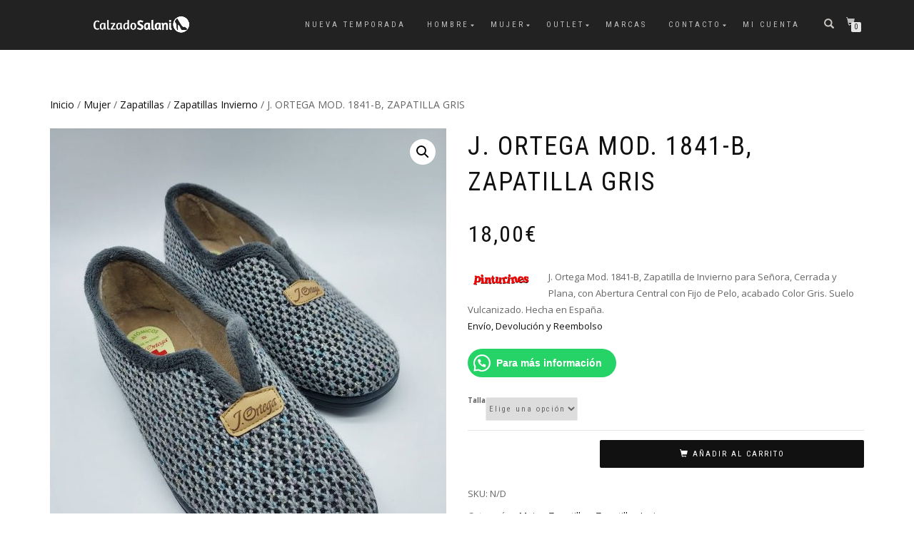

--- FILE ---
content_type: text/html; charset=UTF-8
request_url: https://calzadosalani.com/producto/j-ortega-mod-1841-b-zapatilla-gris
body_size: 30910
content:
<!DOCTYPE html><html lang="es"><head><meta charset="UTF-8"><meta name="viewport" content="width=device-width, initial-scale=1, maximum-scale=1"><link rel="profile" href="http://gmpg.org/xfn/11"><title>J. ORTEGA MOD. 1841-B, ZAPATILLA GRIS &#8211; Calzados Salani</title><meta name='robots' content='max-image-preview:large' /><style>img:is([sizes="auto" i], [sizes^="auto," i]) { contain-intrinsic-size: 3000px 1500px }</style><meta name="google-site-verification" content="Fm7AuXL1Lg89Ujsi_rfXZN7P8NnQcyccPECAxZbtv6U" /> <script defer src="[data-uri]"></script> <link rel='dns-prefetch' href='//stats.wp.com' /><link rel='dns-prefetch' href='//widgets.wp.com' /><link rel='dns-prefetch' href='//s0.wp.com' /><link rel='dns-prefetch' href='//0.gravatar.com' /><link rel='dns-prefetch' href='//1.gravatar.com' /><link rel='dns-prefetch' href='//2.gravatar.com' /><link rel='dns-prefetch' href='//www.googletagmanager.com' /><link rel="alternate" type="application/rss+xml" title="Calzados Salani &raquo; Feed" href="https://calzadosalani.com/feed" /><link rel="alternate" type="application/rss+xml" title="Calzados Salani &raquo; Feed de los comentarios" href="https://calzadosalani.com/comments/feed" /><link rel="alternate" type="application/rss+xml" title="Calzados Salani &raquo; Comentario J. ORTEGA MOD. 1841-B, ZAPATILLA GRIS del feed" href="https://calzadosalani.com/producto/j-ortega-mod-1841-b-zapatilla-gris/feed" /> <script defer src="[data-uri]"></script> <link rel='stylesheet' id='jetpack_related-posts-css' href='https://calzadosalani.com/wp-content/cache/autoptimize/css/autoptimize_single_1aad49255938b135ec4f8b3ce93990bf.css?ver=20240116' type='text/css' media='all' /><style id='wp-emoji-styles-inline-css' type='text/css'>img.wp-smiley, img.emoji {
		display: inline !important;
		border: none !important;
		box-shadow: none !important;
		height: 1em !important;
		width: 1em !important;
		margin: 0 0.07em !important;
		vertical-align: -0.1em !important;
		background: none !important;
		padding: 0 !important;
	}</style><link rel='stylesheet' id='wp-block-library-css' href='https://calzadosalani.com/wp-includes/css/dist/block-library/style.min.css?ver=6.8.3' type='text/css' media='all' /><style id='classic-theme-styles-inline-css' type='text/css'>/*! This file is auto-generated */
.wp-block-button__link{color:#fff;background-color:#32373c;border-radius:9999px;box-shadow:none;text-decoration:none;padding:calc(.667em + 2px) calc(1.333em + 2px);font-size:1.125em}.wp-block-file__button{background:#32373c;color:#fff;text-decoration:none}</style><link rel='stylesheet' id='mediaelement-css' href='https://calzadosalani.com/wp-includes/js/mediaelement/mediaelementplayer-legacy.min.css?ver=4.2.17' type='text/css' media='all' /><link rel='stylesheet' id='wp-mediaelement-css' href='https://calzadosalani.com/wp-includes/js/mediaelement/wp-mediaelement.min.css?ver=6.8.3' type='text/css' media='all' /><style id='jetpack-sharing-buttons-style-inline-css' type='text/css'>.jetpack-sharing-buttons__services-list{display:flex;flex-direction:row;flex-wrap:wrap;gap:0;list-style-type:none;margin:5px;padding:0}.jetpack-sharing-buttons__services-list.has-small-icon-size{font-size:12px}.jetpack-sharing-buttons__services-list.has-normal-icon-size{font-size:16px}.jetpack-sharing-buttons__services-list.has-large-icon-size{font-size:24px}.jetpack-sharing-buttons__services-list.has-huge-icon-size{font-size:36px}@media print{.jetpack-sharing-buttons__services-list{display:none!important}}.editor-styles-wrapper .wp-block-jetpack-sharing-buttons{gap:0;padding-inline-start:0}ul.jetpack-sharing-buttons__services-list.has-background{padding:1.25em 2.375em}</style><style id='joinchat-button-style-inline-css' type='text/css'>.wp-block-joinchat-button{border:none!important;text-align:center}.wp-block-joinchat-button figure{display:table;margin:0 auto;padding:0}.wp-block-joinchat-button figcaption{font:normal normal 400 .6em/2em var(--wp--preset--font-family--system-font,sans-serif);margin:0;padding:0}.wp-block-joinchat-button .joinchat-button__qr{background-color:#fff;border:6px solid #25d366;border-radius:30px;box-sizing:content-box;display:block;height:200px;margin:auto;overflow:hidden;padding:10px;width:200px}.wp-block-joinchat-button .joinchat-button__qr canvas,.wp-block-joinchat-button .joinchat-button__qr img{display:block;margin:auto}.wp-block-joinchat-button .joinchat-button__link{align-items:center;background-color:#25d366;border:6px solid #25d366;border-radius:30px;display:inline-flex;flex-flow:row nowrap;justify-content:center;line-height:1.25em;margin:0 auto;text-decoration:none}.wp-block-joinchat-button .joinchat-button__link:before{background:transparent var(--joinchat-ico) no-repeat center;background-size:100%;content:"";display:block;height:1.5em;margin:-.75em .75em -.75em 0;width:1.5em}.wp-block-joinchat-button figure+.joinchat-button__link{margin-top:10px}@media (orientation:landscape)and (min-height:481px),(orientation:portrait)and (min-width:481px){.wp-block-joinchat-button.joinchat-button--qr-only figure+.joinchat-button__link{display:none}}@media (max-width:480px),(orientation:landscape)and (max-height:480px){.wp-block-joinchat-button figure{display:none}}</style><style id='global-styles-inline-css' type='text/css'>:root{--wp--preset--aspect-ratio--square: 1;--wp--preset--aspect-ratio--4-3: 4/3;--wp--preset--aspect-ratio--3-4: 3/4;--wp--preset--aspect-ratio--3-2: 3/2;--wp--preset--aspect-ratio--2-3: 2/3;--wp--preset--aspect-ratio--16-9: 16/9;--wp--preset--aspect-ratio--9-16: 9/16;--wp--preset--color--black: #000000;--wp--preset--color--cyan-bluish-gray: #abb8c3;--wp--preset--color--white: #ffffff;--wp--preset--color--pale-pink: #f78da7;--wp--preset--color--vivid-red: #cf2e2e;--wp--preset--color--luminous-vivid-orange: #ff6900;--wp--preset--color--luminous-vivid-amber: #fcb900;--wp--preset--color--light-green-cyan: #7bdcb5;--wp--preset--color--vivid-green-cyan: #00d084;--wp--preset--color--pale-cyan-blue: #8ed1fc;--wp--preset--color--vivid-cyan-blue: #0693e3;--wp--preset--color--vivid-purple: #9b51e0;--wp--preset--gradient--vivid-cyan-blue-to-vivid-purple: linear-gradient(135deg,rgba(6,147,227,1) 0%,rgb(155,81,224) 100%);--wp--preset--gradient--light-green-cyan-to-vivid-green-cyan: linear-gradient(135deg,rgb(122,220,180) 0%,rgb(0,208,130) 100%);--wp--preset--gradient--luminous-vivid-amber-to-luminous-vivid-orange: linear-gradient(135deg,rgba(252,185,0,1) 0%,rgba(255,105,0,1) 100%);--wp--preset--gradient--luminous-vivid-orange-to-vivid-red: linear-gradient(135deg,rgba(255,105,0,1) 0%,rgb(207,46,46) 100%);--wp--preset--gradient--very-light-gray-to-cyan-bluish-gray: linear-gradient(135deg,rgb(238,238,238) 0%,rgb(169,184,195) 100%);--wp--preset--gradient--cool-to-warm-spectrum: linear-gradient(135deg,rgb(74,234,220) 0%,rgb(151,120,209) 20%,rgb(207,42,186) 40%,rgb(238,44,130) 60%,rgb(251,105,98) 80%,rgb(254,248,76) 100%);--wp--preset--gradient--blush-light-purple: linear-gradient(135deg,rgb(255,206,236) 0%,rgb(152,150,240) 100%);--wp--preset--gradient--blush-bordeaux: linear-gradient(135deg,rgb(254,205,165) 0%,rgb(254,45,45) 50%,rgb(107,0,62) 100%);--wp--preset--gradient--luminous-dusk: linear-gradient(135deg,rgb(255,203,112) 0%,rgb(199,81,192) 50%,rgb(65,88,208) 100%);--wp--preset--gradient--pale-ocean: linear-gradient(135deg,rgb(255,245,203) 0%,rgb(182,227,212) 50%,rgb(51,167,181) 100%);--wp--preset--gradient--electric-grass: linear-gradient(135deg,rgb(202,248,128) 0%,rgb(113,206,126) 100%);--wp--preset--gradient--midnight: linear-gradient(135deg,rgb(2,3,129) 0%,rgb(40,116,252) 100%);--wp--preset--font-size--small: 13px;--wp--preset--font-size--medium: 20px;--wp--preset--font-size--large: 36px;--wp--preset--font-size--x-large: 42px;--wp--preset--spacing--20: 0.44rem;--wp--preset--spacing--30: 0.67rem;--wp--preset--spacing--40: 1rem;--wp--preset--spacing--50: 1.5rem;--wp--preset--spacing--60: 2.25rem;--wp--preset--spacing--70: 3.38rem;--wp--preset--spacing--80: 5.06rem;--wp--preset--shadow--natural: 6px 6px 9px rgba(0, 0, 0, 0.2);--wp--preset--shadow--deep: 12px 12px 50px rgba(0, 0, 0, 0.4);--wp--preset--shadow--sharp: 6px 6px 0px rgba(0, 0, 0, 0.2);--wp--preset--shadow--outlined: 6px 6px 0px -3px rgba(255, 255, 255, 1), 6px 6px rgba(0, 0, 0, 1);--wp--preset--shadow--crisp: 6px 6px 0px rgba(0, 0, 0, 1);}:where(.is-layout-flex){gap: 0.5em;}:where(.is-layout-grid){gap: 0.5em;}body .is-layout-flex{display: flex;}.is-layout-flex{flex-wrap: wrap;align-items: center;}.is-layout-flex > :is(*, div){margin: 0;}body .is-layout-grid{display: grid;}.is-layout-grid > :is(*, div){margin: 0;}:where(.wp-block-columns.is-layout-flex){gap: 2em;}:where(.wp-block-columns.is-layout-grid){gap: 2em;}:where(.wp-block-post-template.is-layout-flex){gap: 1.25em;}:where(.wp-block-post-template.is-layout-grid){gap: 1.25em;}.has-black-color{color: var(--wp--preset--color--black) !important;}.has-cyan-bluish-gray-color{color: var(--wp--preset--color--cyan-bluish-gray) !important;}.has-white-color{color: var(--wp--preset--color--white) !important;}.has-pale-pink-color{color: var(--wp--preset--color--pale-pink) !important;}.has-vivid-red-color{color: var(--wp--preset--color--vivid-red) !important;}.has-luminous-vivid-orange-color{color: var(--wp--preset--color--luminous-vivid-orange) !important;}.has-luminous-vivid-amber-color{color: var(--wp--preset--color--luminous-vivid-amber) !important;}.has-light-green-cyan-color{color: var(--wp--preset--color--light-green-cyan) !important;}.has-vivid-green-cyan-color{color: var(--wp--preset--color--vivid-green-cyan) !important;}.has-pale-cyan-blue-color{color: var(--wp--preset--color--pale-cyan-blue) !important;}.has-vivid-cyan-blue-color{color: var(--wp--preset--color--vivid-cyan-blue) !important;}.has-vivid-purple-color{color: var(--wp--preset--color--vivid-purple) !important;}.has-black-background-color{background-color: var(--wp--preset--color--black) !important;}.has-cyan-bluish-gray-background-color{background-color: var(--wp--preset--color--cyan-bluish-gray) !important;}.has-white-background-color{background-color: var(--wp--preset--color--white) !important;}.has-pale-pink-background-color{background-color: var(--wp--preset--color--pale-pink) !important;}.has-vivid-red-background-color{background-color: var(--wp--preset--color--vivid-red) !important;}.has-luminous-vivid-orange-background-color{background-color: var(--wp--preset--color--luminous-vivid-orange) !important;}.has-luminous-vivid-amber-background-color{background-color: var(--wp--preset--color--luminous-vivid-amber) !important;}.has-light-green-cyan-background-color{background-color: var(--wp--preset--color--light-green-cyan) !important;}.has-vivid-green-cyan-background-color{background-color: var(--wp--preset--color--vivid-green-cyan) !important;}.has-pale-cyan-blue-background-color{background-color: var(--wp--preset--color--pale-cyan-blue) !important;}.has-vivid-cyan-blue-background-color{background-color: var(--wp--preset--color--vivid-cyan-blue) !important;}.has-vivid-purple-background-color{background-color: var(--wp--preset--color--vivid-purple) !important;}.has-black-border-color{border-color: var(--wp--preset--color--black) !important;}.has-cyan-bluish-gray-border-color{border-color: var(--wp--preset--color--cyan-bluish-gray) !important;}.has-white-border-color{border-color: var(--wp--preset--color--white) !important;}.has-pale-pink-border-color{border-color: var(--wp--preset--color--pale-pink) !important;}.has-vivid-red-border-color{border-color: var(--wp--preset--color--vivid-red) !important;}.has-luminous-vivid-orange-border-color{border-color: var(--wp--preset--color--luminous-vivid-orange) !important;}.has-luminous-vivid-amber-border-color{border-color: var(--wp--preset--color--luminous-vivid-amber) !important;}.has-light-green-cyan-border-color{border-color: var(--wp--preset--color--light-green-cyan) !important;}.has-vivid-green-cyan-border-color{border-color: var(--wp--preset--color--vivid-green-cyan) !important;}.has-pale-cyan-blue-border-color{border-color: var(--wp--preset--color--pale-cyan-blue) !important;}.has-vivid-cyan-blue-border-color{border-color: var(--wp--preset--color--vivid-cyan-blue) !important;}.has-vivid-purple-border-color{border-color: var(--wp--preset--color--vivid-purple) !important;}.has-vivid-cyan-blue-to-vivid-purple-gradient-background{background: var(--wp--preset--gradient--vivid-cyan-blue-to-vivid-purple) !important;}.has-light-green-cyan-to-vivid-green-cyan-gradient-background{background: var(--wp--preset--gradient--light-green-cyan-to-vivid-green-cyan) !important;}.has-luminous-vivid-amber-to-luminous-vivid-orange-gradient-background{background: var(--wp--preset--gradient--luminous-vivid-amber-to-luminous-vivid-orange) !important;}.has-luminous-vivid-orange-to-vivid-red-gradient-background{background: var(--wp--preset--gradient--luminous-vivid-orange-to-vivid-red) !important;}.has-very-light-gray-to-cyan-bluish-gray-gradient-background{background: var(--wp--preset--gradient--very-light-gray-to-cyan-bluish-gray) !important;}.has-cool-to-warm-spectrum-gradient-background{background: var(--wp--preset--gradient--cool-to-warm-spectrum) !important;}.has-blush-light-purple-gradient-background{background: var(--wp--preset--gradient--blush-light-purple) !important;}.has-blush-bordeaux-gradient-background{background: var(--wp--preset--gradient--blush-bordeaux) !important;}.has-luminous-dusk-gradient-background{background: var(--wp--preset--gradient--luminous-dusk) !important;}.has-pale-ocean-gradient-background{background: var(--wp--preset--gradient--pale-ocean) !important;}.has-electric-grass-gradient-background{background: var(--wp--preset--gradient--electric-grass) !important;}.has-midnight-gradient-background{background: var(--wp--preset--gradient--midnight) !important;}.has-small-font-size{font-size: var(--wp--preset--font-size--small) !important;}.has-medium-font-size{font-size: var(--wp--preset--font-size--medium) !important;}.has-large-font-size{font-size: var(--wp--preset--font-size--large) !important;}.has-x-large-font-size{font-size: var(--wp--preset--font-size--x-large) !important;}
:where(.wp-block-post-template.is-layout-flex){gap: 1.25em;}:where(.wp-block-post-template.is-layout-grid){gap: 1.25em;}
:where(.wp-block-columns.is-layout-flex){gap: 2em;}:where(.wp-block-columns.is-layout-grid){gap: 2em;}
:root :where(.wp-block-pullquote){font-size: 1.5em;line-height: 1.6;}</style><style id='dominant-color-styles-inline-css' type='text/css'>img[data-dominant-color]:not(.has-transparency) { background-color: var(--dominant-color); }</style><link rel='stylesheet' id='photoswipe-css' href='https://calzadosalani.com/wp-content/plugins/woocommerce/assets/css/photoswipe/photoswipe.min.css?ver=10.3.6' type='text/css' media='all' /><link rel='stylesheet' id='photoswipe-default-skin-css' href='https://calzadosalani.com/wp-content/plugins/woocommerce/assets/css/photoswipe/default-skin/default-skin.min.css?ver=10.3.6' type='text/css' media='all' /><style id='woocommerce-inline-inline-css' type='text/css'>.woocommerce form .form-row .required { visibility: visible; }</style><link rel='stylesheet' id='brands-styles-css' href='https://calzadosalani.com/wp-content/cache/autoptimize/css/autoptimize_single_48d56016b20f151be4f24ba6d0eb1be4.css?ver=10.3.6' type='text/css' media='all' /><link rel='stylesheet' id='bootstrap-css' href='https://calzadosalani.com/wp-content/themes/shop-isle/assets/bootstrap/css/bootstrap.min.css?ver=20120208' type='text/css' media='all' /><link rel='stylesheet' id='magnific-popup-css' href='https://calzadosalani.com/wp-content/themes/shop-isle/assets/css/vendor/magnific-popup.min.css?ver=20120208' type='text/css' media='all' /><link rel='stylesheet' id='flexslider-css' href='https://calzadosalani.com/wp-content/themes/shop-isle/assets/css/vendor/flexslider.min.css?ver=20120208' type='text/css' media='all' /><link rel='stylesheet' id='owl-carousel-css' href='https://calzadosalani.com/wp-content/themes/shop-isle/assets/css/vendor/owl.carousel.min.css?ver=2.1.7' type='text/css' media='all' /><link rel='stylesheet' id='shop-isle-animate-css' href='https://calzadosalani.com/wp-content/themes/shop-isle/assets/css/vendor/animate.min.css?ver=20120208' type='text/css' media='all' /><link rel='stylesheet' id='shop-isle-main-style-css' href='https://calzadosalani.com/wp-content/themes/shop-isle/assets/css/style.min.css?ver=1.1.62' type='text/css' media='all' /><link rel='stylesheet' id='shop-isle-style-css' href='https://calzadosalani.com/wp-content/themes/shop-isle/style.css?ver=1.1.62' type='text/css' media='all' /><link rel='stylesheet' id='shop-isle-woocommerce-brands-style-css' href='https://calzadosalani.com/wp-content/cache/autoptimize/css/autoptimize_single_2099572204ccda6dd3b5932ed483530d.css?ver=6.8.3' type='text/css' media='all' /><link rel='stylesheet' id='jetpack_likes-css' href='https://calzadosalani.com/wp-content/cache/autoptimize/css/autoptimize_single_b52492a6b4ccc22922cc7f4ea36d305a.css?ver=15.3' type='text/css' media='all' /><link rel='stylesheet' id='shop-isle-woocommerce-style1-css' href='https://calzadosalani.com/wp-content/cache/autoptimize/css/autoptimize_single_a93fb926d7b90202f880ffc3b4ba93cc.css?ver=11' type='text/css' media='all' /><link rel='stylesheet' id='sharedaddy-css' href='https://calzadosalani.com/wp-content/cache/autoptimize/css/autoptimize_single_082b32bdcdd061b3a1b9b543a6429820.css?ver=15.3' type='text/css' media='all' /><link rel='stylesheet' id='social-logos-css' href='https://calzadosalani.com/wp-content/plugins/jetpack/_inc/social-logos/social-logos.min.css?ver=15.3' type='text/css' media='all' /> <script defer id="jetpack_related-posts-js-extra" src="[data-uri]"></script> <script defer type="text/javascript" src="https://calzadosalani.com/wp-content/plugins/jetpack/_inc/build/related-posts/related-posts.min.js?ver=20240116" id="jetpack_related-posts-js"></script> <script defer type="text/javascript" src="https://calzadosalani.com/wp-includes/js/jquery/jquery.min.js?ver=3.7.1" id="jquery-core-js"></script> <script defer type="text/javascript" src="https://calzadosalani.com/wp-includes/js/jquery/jquery-migrate.min.js?ver=3.4.1" id="jquery-migrate-js"></script> <script type="text/javascript" src="https://calzadosalani.com/wp-content/plugins/woocommerce/assets/js/jquery-blockui/jquery.blockUI.min.js?ver=2.7.0-wc.10.3.6" id="wc-jquery-blockui-js" defer="defer" data-wp-strategy="defer"></script> <script defer id="wc-add-to-cart-js-extra" src="[data-uri]"></script> <script type="text/javascript" src="https://calzadosalani.com/wp-content/plugins/woocommerce/assets/js/frontend/add-to-cart.min.js?ver=10.3.6" id="wc-add-to-cart-js" defer="defer" data-wp-strategy="defer"></script> <script type="text/javascript" src="https://calzadosalani.com/wp-content/plugins/woocommerce/assets/js/zoom/jquery.zoom.min.js?ver=1.7.21-wc.10.3.6" id="wc-zoom-js" defer="defer" data-wp-strategy="defer"></script> <script type="text/javascript" src="https://calzadosalani.com/wp-content/plugins/woocommerce/assets/js/photoswipe/photoswipe.min.js?ver=4.1.1-wc.10.3.6" id="wc-photoswipe-js" defer="defer" data-wp-strategy="defer"></script> <script type="text/javascript" src="https://calzadosalani.com/wp-content/plugins/woocommerce/assets/js/photoswipe/photoswipe-ui-default.min.js?ver=4.1.1-wc.10.3.6" id="wc-photoswipe-ui-default-js" defer="defer" data-wp-strategy="defer"></script> <script defer id="wc-single-product-js-extra" src="[data-uri]"></script> <script type="text/javascript" src="https://calzadosalani.com/wp-content/plugins/woocommerce/assets/js/frontend/single-product.min.js?ver=10.3.6" id="wc-single-product-js" defer="defer" data-wp-strategy="defer"></script> <script type="text/javascript" src="https://calzadosalani.com/wp-content/plugins/woocommerce/assets/js/js-cookie/js.cookie.min.js?ver=2.1.4-wc.10.3.6" id="wc-js-cookie-js" defer="defer" data-wp-strategy="defer"></script> <script defer id="woocommerce-js-extra" src="[data-uri]"></script> <script type="text/javascript" src="https://calzadosalani.com/wp-content/plugins/woocommerce/assets/js/frontend/woocommerce.min.js?ver=10.3.6" id="woocommerce-js" defer="defer" data-wp-strategy="defer"></script> <script type="text/javascript" src="https://stats.wp.com/s-202549.js" id="woocommerce-analytics-js" defer="defer" data-wp-strategy="defer"></script> <link rel="https://api.w.org/" href="https://calzadosalani.com/wp-json/" /><link rel="alternate" title="JSON" type="application/json" href="https://calzadosalani.com/wp-json/wp/v2/product/12332" /><link rel="EditURI" type="application/rsd+xml" title="RSD" href="https://calzadosalani.com/xmlrpc.php?rsd" /><meta name="generator" content="WordPress 6.8.3" /><meta name="generator" content="WooCommerce 10.3.6" /><link rel="canonical" href="https://calzadosalani.com/producto/j-ortega-mod-1841-b-zapatilla-gris" /><link rel='shortlink' href='https://calzadosalani.com/?p=12332' /><link rel="alternate" title="oEmbed (JSON)" type="application/json+oembed" href="https://calzadosalani.com/wp-json/oembed/1.0/embed?url=https%3A%2F%2Fcalzadosalani.com%2Fproducto%2Fj-ortega-mod-1841-b-zapatilla-gris" /><link rel="alternate" title="oEmbed (XML)" type="text/xml+oembed" href="https://calzadosalani.com/wp-json/oembed/1.0/embed?url=https%3A%2F%2Fcalzadosalani.com%2Fproducto%2Fj-ortega-mod-1841-b-zapatilla-gris&#038;format=xml" /><meta name="generator" content="auto-sizes 1.7.0"><meta name="generator" content="dominant-color-images 1.2.0"><meta name="generator" content="Site Kit by Google 1.167.0" /><meta name="generator" content="performance-lab 4.0.0; plugins: auto-sizes, dominant-color-images, embed-optimizer, image-prioritizer, performant-translations, speculation-rules, web-worker-offloading, webp-uploads"><meta name="generator" content="performant-translations 1.2.0"><meta name="generator" content="web-worker-offloading 0.2.0"><meta name="generator" content="webp-uploads 2.6.0"> <style>img#wpstats{display:none}</style><style id="shop_isle_customizr_pallete" type="text/css">.shop_isle_footer_sidebar, .woocommerce-Tabs-panel { background-color: #ffffff; }.module.module-video { padding: 130px 0px; }.shop_isle_header_title h1 a, .shop_isle_header_title h2 a { color: #ffffff; }</style><meta name="generator" content="speculation-rules 1.6.0"> <noscript><style>.woocommerce-product-gallery{ opacity: 1 !important; }</style></noscript><meta name="generator" content="Elementor 3.33.2; features: additional_custom_breakpoints; settings: css_print_method-external, google_font-enabled, font_display-auto"><style type="text/css">.recentcomments a{display:inline !important;padding:0 !important;margin:0 !important;}</style><meta name="generator" content="optimization-detective 1.0.0-beta3"><meta name="description" content="J. Ortega Mod. 1841-B, Zapatilla de Invierno para Señora, Cerrada y Plana, con Abertura Central con Fijo de Pelo, acabado Color Gris. Suelo Vulcanizado. Hecha en España. Envío, Devolución y Reembolso" /><style>.e-con.e-parent:nth-of-type(n+4):not(.e-lazyloaded):not(.e-no-lazyload),
				.e-con.e-parent:nth-of-type(n+4):not(.e-lazyloaded):not(.e-no-lazyload) * {
					background-image: none !important;
				}
				@media screen and (max-height: 1024px) {
					.e-con.e-parent:nth-of-type(n+3):not(.e-lazyloaded):not(.e-no-lazyload),
					.e-con.e-parent:nth-of-type(n+3):not(.e-lazyloaded):not(.e-no-lazyload) * {
						background-image: none !important;
					}
				}
				@media screen and (max-height: 640px) {
					.e-con.e-parent:nth-of-type(n+2):not(.e-lazyloaded):not(.e-no-lazyload),
					.e-con.e-parent:nth-of-type(n+2):not(.e-lazyloaded):not(.e-no-lazyload) * {
						background-image: none !important;
					}
				}</style><meta name="generator" content="embed-optimizer 1.0.0-beta2"><meta name="generator" content="image-prioritizer 1.0.0-beta2"><style type="text/css" id="custom-background-css">body.custom-background { background-color: #ffffff; }</style><meta property="og:type" content="article" /><meta property="og:title" content="J. ORTEGA MOD. 1841-B, ZAPATILLA GRIS" /><meta property="og:url" content="https://calzadosalani.com/producto/j-ortega-mod-1841-b-zapatilla-gris" /><meta property="og:description" content="J. Ortega Mod. 1841-B, Zapatilla de Invierno para Señora, Cerrada y Plana, con Abertura Central con Fijo de Pelo, acabado Color Gris. Suelo Vulcanizado. Hecha en España. Envío, Devolución y Reembol…" /><meta property="article:published_time" content="2022-11-04T19:19:40+00:00" /><meta property="article:modified_time" content="2024-12-17T19:18:14+00:00" /><meta property="og:site_name" content="Calzados Salani" /><meta property="og:image" content="https://calzadosalani.com/wp-content/uploads/2022/11/20231110_110706-scaled.jpg" /><meta property="og:image:width" content="1915" /><meta property="og:image:height" content="2560" /><meta property="og:image:alt" content="" /><meta property="og:locale" content="es_ES" /><meta name="twitter:site" content="@calzadosalani" /><meta name="twitter:text:title" content="J. ORTEGA MOD. 1841-B, ZAPATILLA GRIS" /><meta name="twitter:image" content="https://calzadosalani.com/wp-content/uploads/2022/11/20231110_110706-scaled.jpg?w=640" /><meta name="twitter:card" content="summary_large_image" /><link rel="icon" href="https://calzadosalani.com/wp-content/uploads/2019/09/cropped-LogoMakr_2nGoxo-32x32.png" sizes="32x32" /><link rel="icon" href="https://calzadosalani.com/wp-content/uploads/2019/09/cropped-LogoMakr_2nGoxo-192x192.png" sizes="192x192" /><link rel="apple-touch-icon" href="https://calzadosalani.com/wp-content/uploads/2019/09/cropped-LogoMakr_2nGoxo-180x180.png" /><meta name="msapplication-TileImage" content="https://calzadosalani.com/wp-content/uploads/2019/09/cropped-LogoMakr_2nGoxo-270x270.png" /></head><body class="wp-singular product-template-default single single-product postid-12332 custom-background wp-custom-logo wp-theme-shop-isle theme-shop-isle woocommerce woocommerce-page woocommerce-no-js woocommerce-active elementor-default elementor-kit-4370"><header class="header "><nav class="navbar navbar-custom navbar-fixed-top " role="navigation"><div class="container"><div class="header-container"><div class="navbar-header"><div class="shop_isle_header_title"><div class="shop-isle-header-title-inner"><a href="https://calzadosalani.com/" class="custom-logo-link" rel="home"><img data-od-replaced-sizes="(max-width: 400px) 100vw, 400px" data-od-unknown-tag data-od-xpath="/HTML/BODY/HEADER[@class=&#039;header &#039;]/*[1][self::NAV]/*[1][self::DIV]/*[1][self::DIV]/*[1][self::DIV]/*[1][self::DIV]/*[1][self::DIV]/*[1][self::A]/*[1][self::IMG]" loading="lazy" width="400" height="66" src="https://calzadosalani.com/wp-content/uploads/2022/01/LogoMakr_6vfoLk.png" class="custom-logo" alt="Calzados Salani" decoding="async" srcset="https://calzadosalani.com/wp-content/uploads/2022/01/LogoMakr_6vfoLk.png 400w, https://calzadosalani.com/wp-content/uploads/2022/01/LogoMakr_6vfoLk-300x50.png 300w" sizes="auto, (max-width: 400px) 100vw, 400px" /></a></div></div><div type="button" class="navbar-toggle" data-toggle="collapse" data-target="#custom-collapse"> <span class="sr-only">Cambiar navegación</span> <span class="icon-bar"></span> <span class="icon-bar"></span> <span class="icon-bar"></span></div></div><div class="header-menu-wrap"><div class="collapse navbar-collapse" id="custom-collapse"><ul id="menu-menu-principal" class="nav navbar-nav navbar-right"><li id="menu-item-14775" class="menu-item menu-item-type-taxonomy menu-item-object-product_cat menu-item-14775"><a href="https://calzadosalani.com/categoria-producto/nueva-temporada">Nueva Temporada</a></li><li id="menu-item-1921" class="menu-item menu-item-type-taxonomy menu-item-object-product_cat menu-item-has-children menu-item-1921"><a href="https://calzadosalani.com/categoria-producto/hombre">Hombre</a><ul class="sub-menu"><li id="menu-item-1923" class="menu-item menu-item-type-taxonomy menu-item-object-product_cat menu-item-1923"><a href="https://calzadosalani.com/categoria-producto/hombre/cordones">Cordones</a></li><li id="menu-item-1924" class="menu-item menu-item-type-taxonomy menu-item-object-product_cat menu-item-1924"><a href="https://calzadosalani.com/categoria-producto/hombre/deportivos">Deportivos</a></li><li id="menu-item-1925" class="menu-item menu-item-type-taxonomy menu-item-object-product_cat menu-item-1925"><a href="https://calzadosalani.com/categoria-producto/hombre/mocasin-hombre">Mocasín</a></li><li id="menu-item-1927" class="menu-item menu-item-type-taxonomy menu-item-object-product_cat menu-item-has-children menu-item-1927"><a href="https://calzadosalani.com/categoria-producto/hombre/zapatillas-hombre">Zapatillas</a><ul class="sub-menu"><li id="menu-item-14709" class="menu-item menu-item-type-taxonomy menu-item-object-product_cat menu-item-14709"><a href="https://calzadosalani.com/categoria-producto/hombre/zapatillas-invierno-hombre">Zapatillas Invierno</a></li><li id="menu-item-14710" class="menu-item menu-item-type-taxonomy menu-item-object-product_cat menu-item-14710"><a href="https://calzadosalani.com/categoria-producto/hombre/zapatillas-verano-hombre">Zapatillas Verano</a></li></ul></li><li id="menu-item-1926" class="menu-item menu-item-type-taxonomy menu-item-object-product_cat menu-item-1926"><a href="https://calzadosalani.com/categoria-producto/hombre/sandalias-hombre">Sandalias</a></li><li id="menu-item-28437" class="menu-item menu-item-type-taxonomy menu-item-object-product_cat menu-item-28437"><a href="https://calzadosalani.com/categoria-producto/hombre/alpargatas">Alpargatas</a></li></ul></li><li id="menu-item-1922" class="menu-item menu-item-type-taxonomy menu-item-object-product_cat current-product-ancestor current-menu-parent current-product-parent menu-item-has-children menu-item-1922"><a href="https://calzadosalani.com/categoria-producto/mujer">Mujer</a><ul class="sub-menu"><li id="menu-item-1928" class="menu-item menu-item-type-taxonomy menu-item-object-product_cat menu-item-1928"><a href="https://calzadosalani.com/categoria-producto/mujer/botines">Botines</a></li><li id="menu-item-1929" class="menu-item menu-item-type-taxonomy menu-item-object-product_cat menu-item-1929"><a href="https://calzadosalani.com/categoria-producto/mujer/confort">Confort</a></li><li id="menu-item-5956" class="menu-item menu-item-type-taxonomy menu-item-object-product_cat menu-item-has-children menu-item-5956"><a href="https://calzadosalani.com/categoria-producto/mujer/salones">Salones</a><ul class="sub-menu"><li id="menu-item-5958" class="menu-item menu-item-type-taxonomy menu-item-object-product_cat menu-item-5958"><a href="https://calzadosalani.com/categoria-producto/mujer/salones/salonde-verano">Salón Verano</a></li><li id="menu-item-5957" class="menu-item menu-item-type-taxonomy menu-item-object-product_cat menu-item-5957"><a href="https://calzadosalani.com/categoria-producto/mujer/salones/salon-invierno">Salón Invierno</a></li></ul></li><li id="menu-item-1930" class="menu-item menu-item-type-taxonomy menu-item-object-product_cat menu-item-has-children menu-item-1930"><a href="https://calzadosalani.com/categoria-producto/mujer/deportivas">Deportivos</a><ul class="sub-menu"><li id="menu-item-5963" class="menu-item menu-item-type-taxonomy menu-item-object-product_cat menu-item-5963"><a href="https://calzadosalani.com/categoria-producto/mujer/deportivas/deportivos-verano">Deportivos Verano</a></li><li id="menu-item-5962" class="menu-item menu-item-type-taxonomy menu-item-object-product_cat menu-item-5962"><a href="https://calzadosalani.com/categoria-producto/mujer/deportivas/deportivos-invierno">Deportivos Invierno</a></li></ul></li><li id="menu-item-1931" class="menu-item menu-item-type-taxonomy menu-item-object-product_cat menu-item-has-children menu-item-1931"><a href="https://calzadosalani.com/categoria-producto/mujer/mocasin">Mocasín</a><ul class="sub-menu"><li id="menu-item-7288" class="menu-item menu-item-type-taxonomy menu-item-object-product_cat menu-item-7288"><a href="https://calzadosalani.com/categoria-producto/mujer/mocasin/mocasin-verano">Mocasín Verano</a></li><li id="menu-item-7287" class="menu-item menu-item-type-taxonomy menu-item-object-product_cat menu-item-7287"><a href="https://calzadosalani.com/categoria-producto/mujer/mocasin/mocasin-invierno">Mocasín Invierno</a></li></ul></li><li id="menu-item-1934" class="menu-item menu-item-type-taxonomy menu-item-object-product_cat current-product-ancestor current-menu-parent current-product-parent menu-item-has-children menu-item-1934"><a href="https://calzadosalani.com/categoria-producto/mujer/zapatillas">Zapatillas</a><ul class="sub-menu"><li id="menu-item-6494" class="menu-item menu-item-type-taxonomy menu-item-object-product_cat current-product-ancestor current-menu-parent current-product-parent menu-item-6494"><a href="https://calzadosalani.com/categoria-producto/mujer/zapatillas/zapatillas-invierno">Zapatillas Invierno</a></li><li id="menu-item-6495" class="menu-item menu-item-type-taxonomy menu-item-object-product_cat menu-item-6495"><a href="https://calzadosalani.com/categoria-producto/mujer/zapatillas/zapatillas-verano">Zapatillas Verano</a></li></ul></li><li id="menu-item-1933" class="menu-item menu-item-type-taxonomy menu-item-object-product_cat menu-item-1933"><a href="https://calzadosalani.com/categoria-producto/mujer/sandalias">Sandalias</a></li><li id="menu-item-28440" class="menu-item menu-item-type-taxonomy menu-item-object-product_cat menu-item-28440"><a href="https://calzadosalani.com/categoria-producto/yutes-esparto">Yutes Esparto</a></li><li id="menu-item-21950" class="menu-item menu-item-type-taxonomy menu-item-object-product_tag menu-item-21950"><a href="https://calzadosalani.com/etiqueta-producto/bolsos">Bolsos</a></li></ul></li><li id="menu-item-24882" class="menu-item menu-item-type-taxonomy menu-item-object-product_cat menu-item-has-children menu-item-24882"><a href="https://calzadosalani.com/categoria-producto/outlet">OUTLET</a><ul class="sub-menu"><li id="menu-item-6498" class="menu-item menu-item-type-taxonomy menu-item-object-product_cat menu-item-6498"><a href="https://calzadosalani.com/categoria-producto/outlet/outlet-hombre">Outlet Hombre</a></li><li id="menu-item-6499" class="menu-item menu-item-type-taxonomy menu-item-object-product_cat menu-item-has-children menu-item-6499"><a href="https://calzadosalani.com/categoria-producto/outlet/mujer-outlet">Outlet Mujer</a><ul class="sub-menu"><li id="menu-item-8298" class="menu-item menu-item-type-taxonomy menu-item-object-product_cat menu-item-8298"><a href="https://calzadosalani.com/categoria-producto/outlet/mujer-outlet/verano">Verano</a></li><li id="menu-item-8299" class="menu-item menu-item-type-taxonomy menu-item-object-product_cat menu-item-8299"><a href="https://calzadosalani.com/categoria-producto/outlet/mujer-outlet/invierno">Invierno</a></li></ul></li></ul></li><li id="menu-item-6082" class="menu-item menu-item-type-post_type menu-item-object-page menu-item-6082"><a href="https://calzadosalani.com/marcas">Marcas</a></li><li id="menu-item-437" class="menu-item menu-item-type-post_type menu-item-object-page menu-item-has-children menu-item-437"><a href="https://calzadosalani.com/contacto">Contacto</a><ul class="sub-menu"><li id="menu-item-472" class="menu-item menu-item-type-post_type menu-item-object-page menu-item-472"><a href="https://calzadosalani.com/nosotros">Nosotros</a></li></ul></li><li id="menu-item-8336" class="menu-item menu-item-type-post_type menu-item-object-page menu-item-8336"><a href="https://calzadosalani.com/mi-cuenta">Mi cuenta</a></li></ul></div></div><div class="navbar-cart"><div class="header-search"><div class="glyphicon glyphicon-search header-search-button"></div><div class="header-search-input"><form role="search" method="get" class="woocommerce-product-search" action="https://calzadosalani.com/"> <input type="search" class="search-field" placeholder="Buscar productos&hellip;" value="" name="s" title="Buscar por:" /> <input type="submit" value="Buscar" /> <input type="hidden" name="post_type" value="product" /></form></div></div><div class="navbar-cart-inner"> <a href="https://calzadosalani.com/carrito" title="Ver tu cesta de la compra" class="cart-contents"> <span class="icon-basket"></span> <span class="cart-item-number">0</span> </a></div></div></div></div></nav></header><div class="main"><section class="module module-super-small"><div class="container product-main-content"><div class="woocommerce-notices-wrapper"></div><nav class="woocommerce-breadcrumb" aria-label="Breadcrumb"><a href="https://calzadosalani.com">Inicio</a>&nbsp;&#47;&nbsp;<a href="https://calzadosalani.com/categoria-producto/mujer">Mujer</a>&nbsp;&#47;&nbsp;<a href="https://calzadosalani.com/categoria-producto/mujer/zapatillas">Zapatillas</a>&nbsp;&#47;&nbsp;<a href="https://calzadosalani.com/categoria-producto/mujer/zapatillas/zapatillas-invierno">Zapatillas Invierno</a>&nbsp;&#47;&nbsp;J. ORTEGA MOD. 1841-B, ZAPATILLA GRIS</nav><div id="product-12332" class="product type-product post-12332 status-publish first instock product_cat-mujer product_cat-zapatillas product_cat-zapatillas-invierno product_tag-cerrada product_tag-gris product_tag-j-ortega product_tag-otono-invierno product_tag-pinturines product_tag-plana has-post-thumbnail sold-individually taxable shipping-taxable purchasable product-type-variable"><div class="woocommerce-product-gallery woocommerce-product-gallery--with-images woocommerce-product-gallery--columns-6 images" data-columns="6" style="opacity: 0; transition: opacity .25s ease-in-out;"><div class="woocommerce-product-gallery__wrapper"><div data-thumb="https://calzadosalani.com/wp-content/uploads/2022/11/20231110_110706-160x160.jpg" data-thumb-alt="J. ORTEGA MOD. 1841-B, ZAPATILLA GRIS" data-thumb-srcset="https://calzadosalani.com/wp-content/uploads/2022/11/20231110_110706-160x160.jpg 160w, https://calzadosalani.com/wp-content/uploads/2022/11/20231110_110706-150x150.jpg 150w, https://calzadosalani.com/wp-content/uploads/2022/11/20231110_110706-500x500.jpg 500w"  data-thumb-sizes="(max-width: 160px) 100vw, 160px" class="woocommerce-product-gallery__image"><a href="https://calzadosalani.com/wp-content/uploads/2022/11/20231110_110706-scaled.jpg"><img data-od-replaced-sizes="(max-width: 555px) 100vw, 555px" data-od-unknown-tag data-od-xpath="/HTML/BODY/DIV[@class=&#039;main&#039;]/*[1][self::SECTION]/*[1][self::DIV]/*[3][self::DIV]/*[1][self::DIV]/*[1][self::DIV]/*[1][self::DIV]/*[1][self::A]/*[1][self::IMG]" loading="lazy" width="555" height="742" src="https://calzadosalani.com/wp-content/uploads/2022/11/20231110_110706-555x742.jpg" class="wp-post-image" alt="J. ORTEGA MOD. 1841-B, ZAPATILLA GRIS" data-caption="" data-src="https://calzadosalani.com/wp-content/uploads/2022/11/20231110_110706-scaled.jpg" data-large_image="https://calzadosalani.com/wp-content/uploads/2022/11/20231110_110706-scaled.jpg" data-large_image_width="1915" data-large_image_height="2560" decoding="async" srcset="https://calzadosalani.com/wp-content/uploads/2022/11/20231110_110706-555x742.jpg 555w, https://calzadosalani.com/wp-content/uploads/2022/11/20231110_110706-224x300.jpg 224w, https://calzadosalani.com/wp-content/uploads/2022/11/20231110_110706-766x1024.jpg 766w, https://calzadosalani.com/wp-content/uploads/2022/11/20231110_110706-768x1027.jpg 768w, https://calzadosalani.com/wp-content/uploads/2022/11/20231110_110706-1149x1536.jpg 1149w, https://calzadosalani.com/wp-content/uploads/2022/11/20231110_110706-1532x2048.jpg 1532w, https://calzadosalani.com/wp-content/uploads/2022/11/20231110_110706-scaled.jpg 1915w" sizes="auto, (max-width: 555px) 100vw, 555px" /></a></div><div data-thumb="https://calzadosalani.com/wp-content/uploads/2022/11/20221021_173248-160x160.jpg" data-thumb-alt="J. ORTEGA MOD. 1841-B, ZAPATILLA GRIS - Imagen 2" data-thumb-srcset="https://calzadosalani.com/wp-content/uploads/2022/11/20221021_173248-160x160.jpg 160w, https://calzadosalani.com/wp-content/uploads/2022/11/20221021_173248-150x150.jpg 150w, https://calzadosalani.com/wp-content/uploads/2022/11/20221021_173248-500x500.jpg 500w"  data-thumb-sizes="(max-width: 160px) 100vw, 160px" class="woocommerce-product-gallery__image"><a href="https://calzadosalani.com/wp-content/uploads/2022/11/20221021_173248-scaled.jpg"><img data-od-replaced-sizes="(max-width: 555px) 100vw, 555px" data-od-unknown-tag data-od-xpath="/HTML/BODY/DIV[@class=&#039;main&#039;]/*[1][self::SECTION]/*[1][self::DIV]/*[3][self::DIV]/*[1][self::DIV]/*[1][self::DIV]/*[2][self::DIV]/*[1][self::A]/*[1][self::IMG]" loading="lazy" width="555" height="740" src="https://calzadosalani.com/wp-content/uploads/2022/11/20221021_173248-555x740.jpg" class="" alt="J. ORTEGA MOD. 1841-B, ZAPATILLA GRIS - Imagen 2" data-caption="" data-src="https://calzadosalani.com/wp-content/uploads/2022/11/20221021_173248-scaled.jpg" data-large_image="https://calzadosalani.com/wp-content/uploads/2022/11/20221021_173248-scaled.jpg" data-large_image_width="1920" data-large_image_height="2560" decoding="async" srcset="https://calzadosalani.com/wp-content/uploads/2022/11/20221021_173248-555x740.jpg 555w, https://calzadosalani.com/wp-content/uploads/2022/11/20221021_173248-225x300.jpg 225w, https://calzadosalani.com/wp-content/uploads/2022/11/20221021_173248-768x1024.jpg 768w, https://calzadosalani.com/wp-content/uploads/2022/11/20221021_173248-1152x1536.jpg 1152w, https://calzadosalani.com/wp-content/uploads/2022/11/20221021_173248-1536x2048.jpg 1536w, https://calzadosalani.com/wp-content/uploads/2022/11/20221021_173248-scaled.jpg 1920w" sizes="auto, (max-width: 555px) 100vw, 555px" /></a></div><div data-thumb="https://calzadosalani.com/wp-content/uploads/2022/11/20221021_173258-160x160.jpg" data-thumb-alt="J. ORTEGA MOD. 1841-B, ZAPATILLA GRIS - Imagen 3" data-thumb-srcset="https://calzadosalani.com/wp-content/uploads/2022/11/20221021_173258-160x160.jpg 160w, https://calzadosalani.com/wp-content/uploads/2022/11/20221021_173258-150x150.jpg 150w, https://calzadosalani.com/wp-content/uploads/2022/11/20221021_173258-500x500.jpg 500w"  data-thumb-sizes="(max-width: 160px) 100vw, 160px" class="woocommerce-product-gallery__image"><a href="https://calzadosalani.com/wp-content/uploads/2022/11/20221021_173258-scaled.jpg"><img data-od-replaced-sizes="(max-width: 555px) 100vw, 555px" data-od-unknown-tag data-od-xpath="/HTML/BODY/DIV[@class=&#039;main&#039;]/*[1][self::SECTION]/*[1][self::DIV]/*[3][self::DIV]/*[1][self::DIV]/*[1][self::DIV]/*[3][self::DIV]/*[1][self::A]/*[1][self::IMG]" loading="lazy" width="555" height="740" src="https://calzadosalani.com/wp-content/uploads/2022/11/20221021_173258-555x740.jpg" class="" alt="J. ORTEGA MOD. 1841-B, ZAPATILLA GRIS - Imagen 3" data-caption="" data-src="https://calzadosalani.com/wp-content/uploads/2022/11/20221021_173258-scaled.jpg" data-large_image="https://calzadosalani.com/wp-content/uploads/2022/11/20221021_173258-scaled.jpg" data-large_image_width="1920" data-large_image_height="2560" decoding="async" srcset="https://calzadosalani.com/wp-content/uploads/2022/11/20221021_173258-555x740.jpg 555w, https://calzadosalani.com/wp-content/uploads/2022/11/20221021_173258-225x300.jpg 225w, https://calzadosalani.com/wp-content/uploads/2022/11/20221021_173258-768x1024.jpg 768w, https://calzadosalani.com/wp-content/uploads/2022/11/20221021_173258-1152x1536.jpg 1152w, https://calzadosalani.com/wp-content/uploads/2022/11/20221021_173258-1536x2048.jpg 1536w, https://calzadosalani.com/wp-content/uploads/2022/11/20221021_173258-scaled.jpg 1920w" sizes="auto, (max-width: 555px) 100vw, 555px" /></a></div><div data-thumb="https://calzadosalani.com/wp-content/uploads/2022/11/20221021_173306-160x160.jpg" data-thumb-alt="J. ORTEGA MOD. 1841-B, ZAPATILLA GRIS - Imagen 4" data-thumb-srcset="https://calzadosalani.com/wp-content/uploads/2022/11/20221021_173306-160x160.jpg 160w, https://calzadosalani.com/wp-content/uploads/2022/11/20221021_173306-150x150.jpg 150w, https://calzadosalani.com/wp-content/uploads/2022/11/20221021_173306-500x500.jpg 500w"  data-thumb-sizes="(max-width: 160px) 100vw, 160px" class="woocommerce-product-gallery__image"><a href="https://calzadosalani.com/wp-content/uploads/2022/11/20221021_173306-scaled.jpg"><img data-od-replaced-sizes="(max-width: 555px) 100vw, 555px" data-od-unknown-tag data-od-xpath="/HTML/BODY/DIV[@class=&#039;main&#039;]/*[1][self::SECTION]/*[1][self::DIV]/*[3][self::DIV]/*[1][self::DIV]/*[1][self::DIV]/*[4][self::DIV]/*[1][self::A]/*[1][self::IMG]" loading="lazy" width="555" height="740" src="https://calzadosalani.com/wp-content/uploads/2022/11/20221021_173306-555x740.jpg" class="" alt="J. ORTEGA MOD. 1841-B, ZAPATILLA GRIS - Imagen 4" data-caption="" data-src="https://calzadosalani.com/wp-content/uploads/2022/11/20221021_173306-scaled.jpg" data-large_image="https://calzadosalani.com/wp-content/uploads/2022/11/20221021_173306-scaled.jpg" data-large_image_width="1920" data-large_image_height="2560" decoding="async" srcset="https://calzadosalani.com/wp-content/uploads/2022/11/20221021_173306-555x740.jpg 555w, https://calzadosalani.com/wp-content/uploads/2022/11/20221021_173306-225x300.jpg 225w, https://calzadosalani.com/wp-content/uploads/2022/11/20221021_173306-768x1024.jpg 768w, https://calzadosalani.com/wp-content/uploads/2022/11/20221021_173306-1152x1536.jpg 1152w, https://calzadosalani.com/wp-content/uploads/2022/11/20221021_173306-1536x2048.jpg 1536w, https://calzadosalani.com/wp-content/uploads/2022/11/20221021_173306-scaled.jpg 1920w" sizes="auto, (max-width: 555px) 100vw, 555px" /></a></div><div data-thumb="https://calzadosalani.com/wp-content/uploads/2022/11/20221021_173317-160x160.jpg" data-thumb-alt="J. ORTEGA MOD. 1841-B, ZAPATILLA GRIS - Imagen 5" data-thumb-srcset="https://calzadosalani.com/wp-content/uploads/2022/11/20221021_173317-160x160.jpg 160w, https://calzadosalani.com/wp-content/uploads/2022/11/20221021_173317-150x150.jpg 150w, https://calzadosalani.com/wp-content/uploads/2022/11/20221021_173317-500x500.jpg 500w"  data-thumb-sizes="(max-width: 160px) 100vw, 160px" class="woocommerce-product-gallery__image"><a href="https://calzadosalani.com/wp-content/uploads/2022/11/20221021_173317-scaled.jpg"><img data-od-replaced-sizes="(max-width: 555px) 100vw, 555px" data-od-unknown-tag data-od-xpath="/HTML/BODY/DIV[@class=&#039;main&#039;]/*[1][self::SECTION]/*[1][self::DIV]/*[3][self::DIV]/*[1][self::DIV]/*[1][self::DIV]/*[5][self::DIV]/*[1][self::A]/*[1][self::IMG]" loading="lazy" width="555" height="740" src="https://calzadosalani.com/wp-content/uploads/2022/11/20221021_173317-555x740.jpg" class="" alt="J. ORTEGA MOD. 1841-B, ZAPATILLA GRIS - Imagen 5" data-caption="" data-src="https://calzadosalani.com/wp-content/uploads/2022/11/20221021_173317-scaled.jpg" data-large_image="https://calzadosalani.com/wp-content/uploads/2022/11/20221021_173317-scaled.jpg" data-large_image_width="1920" data-large_image_height="2560" decoding="async" srcset="https://calzadosalani.com/wp-content/uploads/2022/11/20221021_173317-555x740.jpg 555w, https://calzadosalani.com/wp-content/uploads/2022/11/20221021_173317-225x300.jpg 225w, https://calzadosalani.com/wp-content/uploads/2022/11/20221021_173317-768x1024.jpg 768w, https://calzadosalani.com/wp-content/uploads/2022/11/20221021_173317-1152x1536.jpg 1152w, https://calzadosalani.com/wp-content/uploads/2022/11/20221021_173317-1536x2048.jpg 1536w, https://calzadosalani.com/wp-content/uploads/2022/11/20221021_173317-scaled.jpg 1920w" sizes="auto, (max-width: 555px) 100vw, 555px" /></a></div></div></div><div class="summary entry-summary"><h1 class="product_title entry-title">J. ORTEGA MOD. 1841-B, ZAPATILLA GRIS</h1><p class="price"><span class="woocommerce-Price-amount amount"><bdi>18,00<span class="woocommerce-Price-currencySymbol">&euro;</span></bdi></span></p><div class="woocommerce-product-details__short-description"><p><img data-od-unknown-tag data-od-xpath="/HTML/BODY/DIV[@class=&#039;main&#039;]/*[1][self::SECTION]/*[1][self::DIV]/*[3][self::DIV]/*[2][self::DIV]/*[3][self::DIV]/*[1][self::P]/*[1][self::IMG]" loading="lazy" class=" wp-image-5799 alignleft" src="https://calzadosalani.com/wp-content/uploads/2020/05/pinturines.png" alt="pinturines" width="93" height="31" />J. Ortega Mod. 1841-B, Zapatilla de Invierno para Señora, Cerrada y Plana, con Abertura Central con Fijo de Pelo, acabado Color Gris. Suelo Vulcanizado. Hecha en España.<br /> <a href="https://calzadosalani.com/envio-devolucion-y-reembolso">Envío, Devolución y Reembolso</a></p></div><div class="joinchat__woo-btn__wrapper"><div class="joinchat__woo-btn joinchat_app">Para más información</div></div><form class="variations_form cart" action="https://calzadosalani.com/producto/j-ortega-mod-1841-b-zapatilla-gris" method="post" enctype='multipart/form-data' data-product_id="12332" data-product_variations="[{&quot;attributes&quot;:{&quot;attribute_pa_talla&quot;:&quot;36&quot;},&quot;availability_html&quot;:&quot;&lt;p class=\&quot;stock in-stock\&quot;&gt;1 disponibles&lt;\/p&gt;\n&quot;,&quot;backorders_allowed&quot;:false,&quot;dimensions&quot;:{&quot;length&quot;:&quot;&quot;,&quot;width&quot;:&quot;&quot;,&quot;height&quot;:&quot;&quot;},&quot;dimensions_html&quot;:&quot;N\/D&quot;,&quot;display_price&quot;:18,&quot;display_regular_price&quot;:18,&quot;image&quot;:{&quot;title&quot;:&quot;20231110_110706&quot;,&quot;caption&quot;:&quot;&quot;,&quot;url&quot;:&quot;https:\/\/calzadosalani.com\/wp-content\/uploads\/2022\/11\/20231110_110706-scaled.jpg&quot;,&quot;alt&quot;:&quot;20231110_110706&quot;,&quot;src&quot;:&quot;https:\/\/calzadosalani.com\/wp-content\/uploads\/2022\/11\/20231110_110706-555x742.jpg&quot;,&quot;srcset&quot;:&quot;https:\/\/calzadosalani.com\/wp-content\/uploads\/2022\/11\/20231110_110706-555x742.jpg 555w, https:\/\/calzadosalani.com\/wp-content\/uploads\/2022\/11\/20231110_110706-224x300.jpg 224w, https:\/\/calzadosalani.com\/wp-content\/uploads\/2022\/11\/20231110_110706-766x1024.jpg 766w, https:\/\/calzadosalani.com\/wp-content\/uploads\/2022\/11\/20231110_110706-768x1027.jpg 768w, https:\/\/calzadosalani.com\/wp-content\/uploads\/2022\/11\/20231110_110706-1149x1536.jpg 1149w, https:\/\/calzadosalani.com\/wp-content\/uploads\/2022\/11\/20231110_110706-1532x2048.jpg 1532w, https:\/\/calzadosalani.com\/wp-content\/uploads\/2022\/11\/20231110_110706-scaled.jpg 1915w&quot;,&quot;sizes&quot;:&quot;(max-width: 555px) 100vw, 555px&quot;,&quot;full_src&quot;:&quot;https:\/\/calzadosalani.com\/wp-content\/uploads\/2022\/11\/20231110_110706-scaled.jpg&quot;,&quot;full_src_w&quot;:1915,&quot;full_src_h&quot;:2560,&quot;gallery_thumbnail_src&quot;:&quot;https:\/\/calzadosalani.com\/wp-content\/uploads\/2022\/11\/20231110_110706-160x160.jpg&quot;,&quot;gallery_thumbnail_src_w&quot;:160,&quot;gallery_thumbnail_src_h&quot;:160,&quot;thumb_src&quot;:&quot;https:\/\/calzadosalani.com\/wp-content\/uploads\/2022\/11\/20231110_110706-262x328.jpg&quot;,&quot;thumb_src_w&quot;:262,&quot;thumb_src_h&quot;:328,&quot;src_w&quot;:555,&quot;src_h&quot;:742},&quot;image_id&quot;:16454,&quot;is_downloadable&quot;:false,&quot;is_in_stock&quot;:true,&quot;is_purchasable&quot;:true,&quot;is_sold_individually&quot;:&quot;yes&quot;,&quot;is_virtual&quot;:false,&quot;max_qty&quot;:1,&quot;min_qty&quot;:1,&quot;price_html&quot;:&quot;&quot;,&quot;sku&quot;:&quot;&quot;,&quot;variation_description&quot;:&quot;&quot;,&quot;variation_id&quot;:12334,&quot;variation_is_active&quot;:true,&quot;variation_is_visible&quot;:true,&quot;weight&quot;:&quot;&quot;,&quot;weight_html&quot;:&quot;N\/D&quot;}]"><table class="variations" cellspacing="0" role="presentation"><tbody><tr><th class="label"><label for="pa_talla">Talla</label></th><td class="value"> <select id="pa_talla" class="" name="attribute_pa_talla" data-attribute_name="attribute_pa_talla" data-show_option_none="yes"><option value="">Elige una opción</option><option value="36" >36</option></select><a class="reset_variations" href="#" aria-label="Vaciar opciones">Limpiar</a></td></tr></tbody></table><div class="reset_variations_alert screen-reader-text" role="alert" aria-live="polite" aria-relevant="all"></div><div class="single_variation_wrap"><div class="woocommerce-variation single_variation" role="alert" aria-relevant="additions"></div><div class="woocommerce-variation-add-to-cart variations_button"><div class="quantity"> <label class="screen-reader-text" for="quantity_69316d011c8e8">J. ORTEGA MOD. 1841-B, ZAPATILLA GRIS cantidad</label> <input
 type="hidden"
 id="quantity_69316d011c8e8"
 class="input-text qty text"
 name="quantity"
 value="1"
 aria-label="Cantidad de productos"
 min="1"
 max="1"
 step="1"
 placeholder=""
 inputmode="numeric"
 autocomplete="off"
 /></div> <button type="submit" class="single_add_to_cart_button button alt">Añadir al carrito</button> <input type="hidden" name="add-to-cart" value="12332" /> <input type="hidden" name="product_id" value="12332" /> <input type="hidden" name="variation_id" class="variation_id" value="0" /></div></div></form><div class="product_meta"> <span class="sku_wrapper">SKU: <span class="sku">N/D</span></span> <span class="posted_in">Categorías: <a href="https://calzadosalani.com/categoria-producto/mujer" rel="tag">Mujer</a>, <a href="https://calzadosalani.com/categoria-producto/mujer/zapatillas" rel="tag">Zapatillas</a>, <a href="https://calzadosalani.com/categoria-producto/mujer/zapatillas/zapatillas-invierno" rel="tag">Zapatillas Invierno</a></span> <span class="tagged_as">Etiquetas: <a href="https://calzadosalani.com/etiqueta-producto/cerrada" rel="tag">Cerrada</a>, <a href="https://calzadosalani.com/etiqueta-producto/gris" rel="tag">Gris</a>, <a href="https://calzadosalani.com/etiqueta-producto/j-ortega" rel="tag">J. Ortega</a>, <a href="https://calzadosalani.com/etiqueta-producto/otono-invierno" rel="tag">Otoño-Invierno</a>, <a href="https://calzadosalani.com/etiqueta-producto/pinturines" rel="tag">Pinturines</a>, <a href="https://calzadosalani.com/etiqueta-producto/plana" rel="tag">Plana</a></span></div><div class="sharedaddy sd-sharing-enabled"><div class="robots-nocontent sd-block sd-social sd-social-icon sd-sharing"><h3 class="sd-title">Comparte</h3><div class="sd-content"><ul><li class="share-facebook"><a rel="nofollow noopener noreferrer"
 data-shared="sharing-facebook-12332"
 class="share-facebook sd-button share-icon no-text"
 href="https://calzadosalani.com/producto/j-ortega-mod-1841-b-zapatilla-gris?share=facebook"
 target="_blank"
 aria-labelledby="sharing-facebook-12332"
 > <span id="sharing-facebook-12332" hidden>Haz clic para compartir en Facebook (Se abre en una ventana nueva)</span> <span>Facebook</span> </a></li><li class="share-twitter"><a rel="nofollow noopener noreferrer"
 data-shared="sharing-twitter-12332"
 class="share-twitter sd-button share-icon no-text"
 href="https://calzadosalani.com/producto/j-ortega-mod-1841-b-zapatilla-gris?share=twitter"
 target="_blank"
 aria-labelledby="sharing-twitter-12332"
 > <span id="sharing-twitter-12332" hidden>Haz clic para compartir en X (Se abre en una ventana nueva)</span> <span>X</span> </a></li><li class="share-pinterest"><a rel="nofollow noopener noreferrer"
 data-shared="sharing-pinterest-12332"
 class="share-pinterest sd-button share-icon no-text"
 href="https://calzadosalani.com/producto/j-ortega-mod-1841-b-zapatilla-gris?share=pinterest"
 target="_blank"
 aria-labelledby="sharing-pinterest-12332"
 > <span id="sharing-pinterest-12332" hidden>Haz clic para compartir en Pinterest (Se abre en una ventana nueva)</span> <span>Pinterest</span> </a></li><li class="share-end"></li></ul></div></div></div></div><div class="woocommerce-tabs wc-tabs-wrapper"><ul class="tabs wc-tabs" role="tablist"><li role="presentation" class="additional_information_tab" id="tab-title-additional_information"> <a href="#tab-additional_information" role="tab" aria-controls="tab-additional_information"> Información adicional </a></li><li role="presentation" class="reviews_tab" id="tab-title-reviews"> <a href="#tab-reviews" role="tab" aria-controls="tab-reviews"> Valoraciones (0) </a></li></ul><div class="woocommerce-Tabs-panel woocommerce-Tabs-panel--additional_information panel entry-content wc-tab" id="tab-additional_information" role="tabpanel" aria-labelledby="tab-title-additional_information"><h2>Información adicional</h2><table class="woocommerce-product-attributes shop_attributes" aria-label="Detalles del producto"><tr class="woocommerce-product-attributes-item woocommerce-product-attributes-item--attribute_pa_talla"><th class="woocommerce-product-attributes-item__label" scope="row">Talla</th><td class="woocommerce-product-attributes-item__value"><p><a href="https://calzadosalani.com/talla/36" rel="tag">36</a></p></td></tr></table></div><div class="woocommerce-Tabs-panel woocommerce-Tabs-panel--reviews panel entry-content wc-tab" id="tab-reviews" role="tabpanel" aria-labelledby="tab-title-reviews"><div id="reviews" class="woocommerce-Reviews"><div id="comments"><h2 class="woocommerce-Reviews-title"> Valoraciones</h2><p class="woocommerce-noreviews">No hay valoraciones aún.</p></div><div id="review_form_wrapper"><div id="review_form"><div id="respond" class="comment-respond"> <span id="reply-title" class="comment-reply-title" role="heading" aria-level="3">Sé el primero en valorar &ldquo;J. ORTEGA MOD. 1841-B, ZAPATILLA GRIS&rdquo; <small><a rel="nofollow" id="cancel-comment-reply-link" href="/producto/j-ortega-mod-1841-b-zapatilla-gris#respond" style="display:none;">Cancelar la respuesta</a></small></span><form action="https://calzadosalani.com/wp-comments-post.php" method="post" id="commentform" class="comment-form"><p class="comment-notes"><span id="email-notes">Tu dirección de correo electrónico no será publicada.</span> <span class="required-field-message">Los campos obligatorios están marcados con <span class="required">*</span></span></p><div class="comment-form-rating"><label for="rating" id="comment-form-rating-label">Tu puntuación&nbsp;<span class="required">*</span></label><select name="rating" id="rating" required><option value="">Puntuar&hellip;</option><option value="5">Perfecto</option><option value="4">Bueno</option><option value="3">Normal</option><option value="2">No está tan mal</option><option value="1">Muy pobre</option> </select></div><p class="comment-form-comment"><label for="comment">Tu valoración&nbsp;<span class="required">*</span></label><textarea id="comment" name="comment" cols="45" rows="8" required></textarea></p><p class="comment-form-author"><label for="author">Nombre&nbsp;<span class="required">*</span></label><input id="author" name="author" type="text" autocomplete="name" value="" size="30" required /></p><p class="comment-form-email"><label for="email">Correo electrónico&nbsp;<span class="required">*</span></label><input id="email" name="email" type="email" autocomplete="email" value="" size="30" required /></p><p class="comment-form-cookies-consent"><input id="wp-comment-cookies-consent" name="wp-comment-cookies-consent" type="checkbox" value="yes" /> <label for="wp-comment-cookies-consent">Guarda mi nombre, correo electrónico y web en este navegador para la próxima vez que comente.</label></p><p class="form-submit"><input name="submit" type="submit" id="submit" class="submit" value="Enviar" /> <input type='hidden' name='comment_post_ID' value='12332' id='comment_post_ID' /> <input type='hidden' name='comment_parent' id='comment_parent' value='0' /></p><p class="antispam-group antispam-group-q" style="clear: both;"> <label>Current ye@r <span class="required">*</span></label> <input type="hidden" name="antspm-a" class="antispam-control antispam-control-a" value="2025" /> <input type="text" name="antspm-q" class="antispam-control antispam-control-q" value="1.0.5" autocomplete="off" /></p><p class="antispam-group antispam-group-e" style="display: none;"> <label>Leave this field empty</label> <input type="text" name="antspm-e-email-url-website" class="antispam-control antispam-control-e" value="" autocomplete="off" /></p></form></div></div></div><div class="clear"></div></div></div></div></div></div><div class="container"></div><hr class="divider-w"><div class="container"><section class="related products"><h2>Productos relacionados</h2><ul class="products columns-4"><li class="product type-product post-4495 status-publish first instock product_cat-mocasin-verano product_cat-mujer-outlet product_cat-verano product_cat-mujer product_cat-mocasin product_cat-outlet product_tag-48hours product_tag-perla product_tag-primavera-verano has-post-thumbnail sale sold-individually taxable shipping-taxable purchasable product-type-variable"> <a href="https://calzadosalani.com/producto/48-horas-mod-10511-51-mocasin-perla" class="woocommerce-LoopProduct-link woocommerce-loop-product__link"><img data-od-replaced-sizes="(max-width: 1080px) 100vw, 1080px" data-od-unknown-tag data-od-xpath="/HTML/BODY/DIV[@class=&#039;main&#039;]/*[1][self::SECTION]/*[4][self::DIV]/*[1][self::SECTION]/*[2][self::UL]/*[1][self::LI]/*[1][self::A]/*[1][self::IMG]" loading="lazy" width="1080" height="1080" src="https://calzadosalani.com/wp-content/uploads/2020/02/40-_-DESCUENTO-9.webp" class="attachment-shop_catalog size-shop_catalog not-transparent wp-post-image" alt="40 _ DESCUENTO (9)" title="40 _ DESCUENTO (9)" decoding="async" srcset="https://calzadosalani.com/wp-content/uploads/2020/02/40-_-DESCUENTO-9.webp 1080w, https://calzadosalani.com/wp-content/uploads/2020/02/40-_-DESCUENTO-9-300x300.webp 300w, https://calzadosalani.com/wp-content/uploads/2020/02/40-_-DESCUENTO-9-1024x1024.webp 1024w, https://calzadosalani.com/wp-content/uploads/2020/02/40-_-DESCUENTO-9-150x150.webp 150w, https://calzadosalani.com/wp-content/uploads/2020/02/40-_-DESCUENTO-9-768x768.webp 768w, https://calzadosalani.com/wp-content/uploads/2020/02/40-_-DESCUENTO-9-500x500.webp 500w, https://calzadosalani.com/wp-content/uploads/2020/02/40-_-DESCUENTO-9-555x555.webp 555w, https://calzadosalani.com/wp-content/uploads/2020/02/40-_-DESCUENTO-9-160x160.webp 160w" sizes="auto, (max-width: 1080px) 100vw, 1080px" data-has-transparency="false" data-dominant-color="a6a6a8" style="--dominant-color: #a6a6a8;" /><img data-od-replaced-sizes="(max-width: 1080px) 100vw, 1080px" data-od-unknown-tag data-od-xpath="/HTML/BODY/DIV[@class=&#039;main&#039;]/*[1][self::SECTION]/*[4][self::DIV]/*[1][self::SECTION]/*[2][self::UL]/*[1][self::LI]/*[1][self::A]/*[2][self::IMG]" loading="lazy" width="1080" height="1080" src="https://calzadosalani.com/wp-content/uploads/2020/02/10511-PERLA-2.jpg" class="attachment-shop_catalog size-shop_catalog" alt="" decoding="async" srcset="https://calzadosalani.com/wp-content/uploads/2020/02/10511-PERLA-2.jpg 1080w, https://calzadosalani.com/wp-content/uploads/2020/02/10511-PERLA-2-300x300.jpg 300w, https://calzadosalani.com/wp-content/uploads/2020/02/10511-PERLA-2-1024x1024.jpg 1024w, https://calzadosalani.com/wp-content/uploads/2020/02/10511-PERLA-2-150x150.jpg 150w, https://calzadosalani.com/wp-content/uploads/2020/02/10511-PERLA-2-768x768.jpg 768w, https://calzadosalani.com/wp-content/uploads/2020/02/10511-PERLA-2-500x500.jpg 500w, https://calzadosalani.com/wp-content/uploads/2020/02/10511-PERLA-2-555x555.jpg 555w, https://calzadosalani.com/wp-content/uploads/2020/02/10511-PERLA-2-160x160.jpg 160w" sizes="auto, (max-width: 1080px) 100vw, 1080px" /><h2 class="woocommerce-loop-product__title">48+HOURS MOD. 10511/51, MOCASIN PERLA</h2> <span class="onsale">¡Oferta!</span> <span class="price"><del aria-hidden="true"><span class="woocommerce-Price-amount amount"><bdi>65,00<span class="woocommerce-Price-currencySymbol">&euro;</span></bdi></span></del> <span class="screen-reader-text">El precio original era: 65,00&euro;.</span><ins aria-hidden="true"><span class="woocommerce-Price-amount amount"><bdi>39,00<span class="woocommerce-Price-currencySymbol">&euro;</span></bdi></span></ins><span class="screen-reader-text">El precio actual es: 39,00&euro;.</span></span> </a><a href="https://calzadosalani.com/producto/48-horas-mod-10511-51-mocasin-perla" aria-describedby="woocommerce_loop_add_to_cart_link_describedby_4495" data-quantity="1" class="button product_type_variable add_to_cart_button" data-product_id="4495" data-product_sku="" aria-label="Elige las opciones para &ldquo;48+HOURS MOD. 10511/51, MOCASIN PERLA&rdquo;" rel="nofollow">Seleccionar opciones</a> <span id="woocommerce_loop_add_to_cart_link_describedby_4495" class="screen-reader-text"> Este producto tiene múltiples variantes. Las opciones se pueden elegir en la página de producto </span></li><li class="product type-product post-4526 status-publish instock product_cat-mujer-outlet product_cat-verano product_cat-mujer product_cat-salones product_cat-salonde-verano product_cat-outlet product_tag-desiree product_tag-primavera-verano product_tag-rojo has-post-thumbnail sale sold-individually taxable shipping-taxable purchasable product-type-variable"> <a href="https://calzadosalani.com/producto/desiree-mod-four-salon-rojo" class="woocommerce-LoopProduct-link woocommerce-loop-product__link"><img data-od-replaced-sizes="(max-width: 1080px) 100vw, 1080px" data-od-unknown-tag data-od-xpath="/HTML/BODY/DIV[@class=&#039;main&#039;]/*[1][self::SECTION]/*[4][self::DIV]/*[1][self::SECTION]/*[2][self::UL]/*[2][self::LI]/*[1][self::A]/*[1][self::IMG]" loading="lazy" width="1080" height="1080" src="https://calzadosalani.com/wp-content/uploads/2020/02/40-_-DESCUENTO-16.webp" class="attachment-shop_catalog size-shop_catalog not-transparent wp-post-image" alt="40 _ DESCUENTO (16)" title="40 _ DESCUENTO (16)" decoding="async" srcset="https://calzadosalani.com/wp-content/uploads/2020/02/40-_-DESCUENTO-16.webp 1080w, https://calzadosalani.com/wp-content/uploads/2020/02/40-_-DESCUENTO-16-300x300.webp 300w, https://calzadosalani.com/wp-content/uploads/2020/02/40-_-DESCUENTO-16-1024x1024.webp 1024w, https://calzadosalani.com/wp-content/uploads/2020/02/40-_-DESCUENTO-16-150x150.webp 150w, https://calzadosalani.com/wp-content/uploads/2020/02/40-_-DESCUENTO-16-768x768.webp 768w, https://calzadosalani.com/wp-content/uploads/2020/02/40-_-DESCUENTO-16-500x500.webp 500w, https://calzadosalani.com/wp-content/uploads/2020/02/40-_-DESCUENTO-16-555x555.webp 555w, https://calzadosalani.com/wp-content/uploads/2020/02/40-_-DESCUENTO-16-160x160.webp 160w" sizes="auto, (max-width: 1080px) 100vw, 1080px" data-has-transparency="false" data-dominant-color="b1a1a4" style="--dominant-color: #b1a1a4;" /><img data-od-replaced-sizes="(max-width: 1080px) 100vw, 1080px" data-od-unknown-tag data-od-xpath="/HTML/BODY/DIV[@class=&#039;main&#039;]/*[1][self::SECTION]/*[4][self::DIV]/*[1][self::SECTION]/*[2][self::UL]/*[2][self::LI]/*[1][self::A]/*[2][self::IMG]" loading="lazy" width="1080" height="1080" src="https://calzadosalani.com/wp-content/uploads/2020/02/FOUR-ROJO-2-1.jpg" class="attachment-shop_catalog size-shop_catalog" alt="" decoding="async" srcset="https://calzadosalani.com/wp-content/uploads/2020/02/FOUR-ROJO-2-1.jpg 1080w, https://calzadosalani.com/wp-content/uploads/2020/02/FOUR-ROJO-2-1-300x300.jpg 300w, https://calzadosalani.com/wp-content/uploads/2020/02/FOUR-ROJO-2-1-1024x1024.jpg 1024w, https://calzadosalani.com/wp-content/uploads/2020/02/FOUR-ROJO-2-1-150x150.jpg 150w, https://calzadosalani.com/wp-content/uploads/2020/02/FOUR-ROJO-2-1-768x768.jpg 768w, https://calzadosalani.com/wp-content/uploads/2020/02/FOUR-ROJO-2-1-500x500.jpg 500w, https://calzadosalani.com/wp-content/uploads/2020/02/FOUR-ROJO-2-1-555x555.jpg 555w, https://calzadosalani.com/wp-content/uploads/2020/02/FOUR-ROJO-2-1-160x160.jpg 160w" sizes="auto, (max-width: 1080px) 100vw, 1080px" /><h2 class="woocommerce-loop-product__title">DESIREÉ MOD. FOUR, SALÓN ROJO</h2> <span class="onsale">¡Oferta!</span> <span class="price"><del aria-hidden="true"><span class="woocommerce-Price-amount amount"><bdi>59,95<span class="woocommerce-Price-currencySymbol">&euro;</span></bdi></span></del> <span class="screen-reader-text">El precio original era: 59,95&euro;.</span><ins aria-hidden="true"><span class="woocommerce-Price-amount amount"><bdi>35,95<span class="woocommerce-Price-currencySymbol">&euro;</span></bdi></span></ins><span class="screen-reader-text">El precio actual es: 35,95&euro;.</span></span> </a><a href="https://calzadosalani.com/producto/desiree-mod-four-salon-rojo" aria-describedby="woocommerce_loop_add_to_cart_link_describedby_4526" data-quantity="1" class="button product_type_variable add_to_cart_button" data-product_id="4526" data-product_sku="" aria-label="Elige las opciones para &ldquo;DESIREÉ MOD. FOUR, SALÓN ROJO&rdquo;" rel="nofollow">Seleccionar opciones</a> <span id="woocommerce_loop_add_to_cart_link_describedby_4526" class="screen-reader-text"> Este producto tiene múltiples variantes. Las opciones se pueden elegir en la página de producto </span></li><li class="product type-product post-2290 status-publish instock product_cat-invierno product_cat-mujer-outlet product_cat-mujer product_cat-botines product_cat-outlet product_tag-negro product_tag-tolino has-post-thumbnail sale sold-individually taxable shipping-taxable purchasable product-type-variable"> <a href="https://calzadosalani.com/producto/tolino-mod-31715-botin-negro" class="woocommerce-LoopProduct-link woocommerce-loop-product__link"><img data-od-replaced-sizes="(max-width: 1080px) 100vw, 1080px" data-od-unknown-tag data-od-xpath="/HTML/BODY/DIV[@class=&#039;main&#039;]/*[1][self::SECTION]/*[4][self::DIV]/*[1][self::SECTION]/*[2][self::UL]/*[3][self::LI]/*[1][self::A]/*[1][self::IMG]" loading="lazy" width="1080" height="1080" src="https://calzadosalani.com/wp-content/uploads/2020/01/31715-NEGRO-1-1.png" class="attachment-shop_catalog size-shop_catalog wp-post-image" alt="31715 NEGRO (1)" title="31715 NEGRO (1)" decoding="async" srcset="https://calzadosalani.com/wp-content/uploads/2020/01/31715-NEGRO-1-1.png 1080w, https://calzadosalani.com/wp-content/uploads/2020/01/31715-NEGRO-1-1-300x300.png 300w, https://calzadosalani.com/wp-content/uploads/2020/01/31715-NEGRO-1-1-1024x1024.png 1024w, https://calzadosalani.com/wp-content/uploads/2020/01/31715-NEGRO-1-1-150x150.png 150w, https://calzadosalani.com/wp-content/uploads/2020/01/31715-NEGRO-1-1-768x768.png 768w, https://calzadosalani.com/wp-content/uploads/2020/01/31715-NEGRO-1-1-500x500.png 500w, https://calzadosalani.com/wp-content/uploads/2020/01/31715-NEGRO-1-1-555x555.png 555w, https://calzadosalani.com/wp-content/uploads/2020/01/31715-NEGRO-1-1-160x160.png 160w" sizes="auto, (max-width: 1080px) 100vw, 1080px" /><img data-od-replaced-sizes="(max-width: 1414px) 100vw, 1414px" data-od-unknown-tag data-od-xpath="/HTML/BODY/DIV[@class=&#039;main&#039;]/*[1][self::SECTION]/*[4][self::DIV]/*[1][self::SECTION]/*[2][self::UL]/*[3][self::LI]/*[1][self::A]/*[2][self::IMG]" loading="lazy" width="1414" height="2000" src="https://calzadosalani.com/wp-content/uploads/2020/01/31715-NEGRO-2-1.jpg" class="attachment-shop_catalog size-shop_catalog" alt="" decoding="async" srcset="https://calzadosalani.com/wp-content/uploads/2020/01/31715-NEGRO-2-1.jpg 1414w, https://calzadosalani.com/wp-content/uploads/2020/01/31715-NEGRO-2-1-212x300.jpg 212w, https://calzadosalani.com/wp-content/uploads/2020/01/31715-NEGRO-2-1-724x1024.jpg 724w, https://calzadosalani.com/wp-content/uploads/2020/01/31715-NEGRO-2-1-768x1086.jpg 768w, https://calzadosalani.com/wp-content/uploads/2020/01/31715-NEGRO-2-1-1086x1536.jpg 1086w, https://calzadosalani.com/wp-content/uploads/2020/01/31715-NEGRO-2-1-555x785.jpg 555w" sizes="auto, (max-width: 1414px) 100vw, 1414px" /><h2 class="woocommerce-loop-product__title">TOLINO MOD. 31715, BOTÍN NEGRO</h2> <span class="onsale">¡Oferta!</span> <span class="price"><del aria-hidden="true"><span class="woocommerce-Price-amount amount"><bdi>110,00<span class="woocommerce-Price-currencySymbol">&euro;</span></bdi></span></del> <span class="screen-reader-text">El precio original era: 110,00&euro;.</span><ins aria-hidden="true"><span class="woocommerce-Price-amount amount"><bdi>49,00<span class="woocommerce-Price-currencySymbol">&euro;</span></bdi></span></ins><span class="screen-reader-text">El precio actual es: 49,00&euro;.</span></span> </a><a href="https://calzadosalani.com/producto/tolino-mod-31715-botin-negro" aria-describedby="woocommerce_loop_add_to_cart_link_describedby_2290" data-quantity="1" class="button product_type_variable add_to_cart_button" data-product_id="2290" data-product_sku="" aria-label="Elige las opciones para &ldquo;TOLINO MOD. 31715, BOTÍN NEGRO&rdquo;" rel="nofollow">Seleccionar opciones</a> <span id="woocommerce_loop_add_to_cart_link_describedby_2290" class="screen-reader-text"> Este producto tiene múltiples variantes. Las opciones se pueden elegir en la página de producto </span></li><li class="product type-product post-3133 status-publish last instock product_cat-mujer-outlet product_cat-verano product_cat-mujer product_cat-deportivas product_cat-deportivos-verano product_cat-outlet product_tag-burdeos product_tag-yumas has-post-thumbnail sale sold-individually taxable shipping-taxable purchasable product-type-variable"> <a href="https://calzadosalani.com/producto/yumas-mod-40408-venus-deportivas-burdeos" class="woocommerce-LoopProduct-link woocommerce-loop-product__link"><img data-od-replaced-sizes="(max-width: 1080px) 100vw, 1080px" data-od-unknown-tag data-od-xpath="/HTML/BODY/DIV[@class=&#039;main&#039;]/*[1][self::SECTION]/*[4][self::DIV]/*[1][self::SECTION]/*[2][self::UL]/*[4][self::LI]/*[1][self::A]/*[1][self::IMG]" loading="lazy" width="1080" height="1080" src="https://calzadosalani.com/wp-content/uploads/2020/01/40409-BURDEOS-1.jpg" class="attachment-shop_catalog size-shop_catalog wp-post-image" alt="40409 BURDEOS (1)" title="40409 BURDEOS (1)" decoding="async" srcset="https://calzadosalani.com/wp-content/uploads/2020/01/40409-BURDEOS-1.jpg 1080w, https://calzadosalani.com/wp-content/uploads/2020/01/40409-BURDEOS-1-300x300.jpg 300w, https://calzadosalani.com/wp-content/uploads/2020/01/40409-BURDEOS-1-1024x1024.jpg 1024w, https://calzadosalani.com/wp-content/uploads/2020/01/40409-BURDEOS-1-150x150.jpg 150w, https://calzadosalani.com/wp-content/uploads/2020/01/40409-BURDEOS-1-768x768.jpg 768w, https://calzadosalani.com/wp-content/uploads/2020/01/40409-BURDEOS-1-500x500.jpg 500w, https://calzadosalani.com/wp-content/uploads/2020/01/40409-BURDEOS-1-555x555.jpg 555w, https://calzadosalani.com/wp-content/uploads/2020/01/40409-BURDEOS-1-160x160.jpg 160w" sizes="auto, (max-width: 1080px) 100vw, 1080px" /><img data-od-replaced-sizes="(max-width: 1080px) 100vw, 1080px" data-od-unknown-tag data-od-xpath="/HTML/BODY/DIV[@class=&#039;main&#039;]/*[1][self::SECTION]/*[4][self::DIV]/*[1][self::SECTION]/*[2][self::UL]/*[4][self::LI]/*[1][self::A]/*[2][self::IMG]" loading="lazy" width="1080" height="1080" src="https://calzadosalani.com/wp-content/uploads/2020/01/40409-BURDEOS-2.jpg" class="attachment-shop_catalog size-shop_catalog" alt="" decoding="async" srcset="https://calzadosalani.com/wp-content/uploads/2020/01/40409-BURDEOS-2.jpg 1080w, https://calzadosalani.com/wp-content/uploads/2020/01/40409-BURDEOS-2-300x300.jpg 300w, https://calzadosalani.com/wp-content/uploads/2020/01/40409-BURDEOS-2-1024x1024.jpg 1024w, https://calzadosalani.com/wp-content/uploads/2020/01/40409-BURDEOS-2-150x150.jpg 150w, https://calzadosalani.com/wp-content/uploads/2020/01/40409-BURDEOS-2-768x768.jpg 768w, https://calzadosalani.com/wp-content/uploads/2020/01/40409-BURDEOS-2-500x500.jpg 500w, https://calzadosalani.com/wp-content/uploads/2020/01/40409-BURDEOS-2-555x555.jpg 555w, https://calzadosalani.com/wp-content/uploads/2020/01/40409-BURDEOS-2-160x160.jpg 160w" sizes="auto, (max-width: 1080px) 100vw, 1080px" /><h2 class="woocommerce-loop-product__title">Yumas Mod. 40409 Venus, Deportivas Burdeos</h2> <span class="onsale">¡Oferta!</span> <span class="price"><del aria-hidden="true"><span class="woocommerce-Price-amount amount"><bdi>54,95<span class="woocommerce-Price-currencySymbol">&euro;</span></bdi></span></del> <span class="screen-reader-text">El precio original era: 54,95&euro;.</span><ins aria-hidden="true"><span class="woocommerce-Price-amount amount"><bdi>34,95<span class="woocommerce-Price-currencySymbol">&euro;</span></bdi></span></ins><span class="screen-reader-text">El precio actual es: 34,95&euro;.</span></span> </a><a href="https://calzadosalani.com/producto/yumas-mod-40408-venus-deportivas-burdeos" aria-describedby="woocommerce_loop_add_to_cart_link_describedby_3133" data-quantity="1" class="button product_type_variable add_to_cart_button" data-product_id="3133" data-product_sku="" aria-label="Elige las opciones para &ldquo;Yumas Mod. 40409 Venus, Deportivas Burdeos&rdquo;" rel="nofollow">Seleccionar opciones</a> <span id="woocommerce_loop_add_to_cart_link_describedby_3133" class="screen-reader-text"> Este producto tiene múltiples variantes. Las opciones se pueden elegir en la página de producto </span></li></ul></section></div></div></section><hr class="divider-w"><section class="module module-small-bottom aya"><div class="container"><div class="row"><div class="col-sm-6 col-sm-offset-3"><h2 class="module-title font-alt">Productos de temporada</h2><div class="module-subtitle font-serif">Novedades Nueva Temporada</div></div></div><div class="row"><div class="owl-carousel text-center" data-items="89" data-pagination="true" data-navigation="false" data-rtl="false" ><div class="owl-item"><div class="col-sm-12"><div class="ex-product"><a href="https://calzadosalani.com/producto/valerias-mod-2378-botin-comfort-negro-2"><img data-od-replaced-sizes="(max-width: 262px) 100vw, 262px" data-od-unknown-tag data-od-xpath="/HTML/BODY/SECTION[@class=&#039;module module-small-bottom aya&#039;]/*[1][self::DIV]/*[2][self::DIV]/*[1][self::DIV]/*[1][self::DIV]/*[1][self::DIV]/*[1][self::DIV]/*[1][self::A]/*[1][self::IMG]" loading="lazy" width="262" height="328" src="https://calzadosalani.com/wp-content/uploads/2025/11/2378-BURDEOS-1-262x328.webp" class="attachment-woocommerce_thumbnail size-woocommerce_thumbnail not-transparent" alt="VALERIA´S MOD. 2378, BOTÍN COMFORT BURDEOS" decoding="async" srcset="https://calzadosalani.com/wp-content/uploads/2025/11/2378-BURDEOS-1-262x328.webp 262w, https://calzadosalani.com/wp-content/uploads/2025/11/2378-BURDEOS-1-58x72.webp 58w" sizes="auto, (max-width: 262px) 100vw, 262px" data-has-transparency="false" data-dominant-color="a7a6a9" style="--dominant-color: #a7a6a9;" /></a><h4 class="shop-item-title font-alt"><a href="https://calzadosalani.com/producto/valerias-mod-2378-botin-comfort-negro-2">VALERIA´S MOD. 2378, BOTÍN COMFORT BURDEOS</a></h4><span class="woocommerce-Price-amount amount">74,95<span class="woocommerce-Price-currencySymbol">&euro;</span></span></div></div></div><div class="owl-item"><div class="col-sm-12"><div class="ex-product"><a href="https://calzadosalani.com/producto/desiree-mod-krim-2-bota-diana-negro"><img data-od-replaced-sizes="(max-width: 262px) 100vw, 262px" data-od-unknown-tag data-od-xpath="/HTML/BODY/SECTION[@class=&#039;module module-small-bottom aya&#039;]/*[1][self::DIV]/*[2][self::DIV]/*[1][self::DIV]/*[2][self::DIV]/*[1][self::DIV]/*[1][self::DIV]/*[1][self::A]/*[1][self::IMG]" loading="lazy" width="262" height="328" src="https://calzadosalani.com/wp-content/uploads/2025/11/KRIM-2-NEGRO-1-262x328.webp" class="attachment-woocommerce_thumbnail size-woocommerce_thumbnail not-transparent" alt="DESIREÉ MOD. KRIM 2, BOTA DIANA NEGRO" decoding="async" srcset="https://calzadosalani.com/wp-content/uploads/2025/11/KRIM-2-NEGRO-1-262x328.webp 262w, https://calzadosalani.com/wp-content/uploads/2025/11/KRIM-2-NEGRO-1-58x72.webp 58w" sizes="auto, (max-width: 262px) 100vw, 262px" data-has-transparency="false" data-dominant-color="939ba0" style="--dominant-color: #939ba0;" /></a><h4 class="shop-item-title font-alt"><a href="https://calzadosalani.com/producto/desiree-mod-krim-2-bota-diana-negro">DESIREÉ MOD. KRIM 2, BOTA DIANA NEGRO</a></h4><span class="woocommerce-Price-amount amount">99,95<span class="woocommerce-Price-currencySymbol">&euro;</span></span></div></div></div><div class="owl-item"><div class="col-sm-12"><div class="ex-product"><a href="https://calzadosalani.com/producto/valerias-mod-9545-bota-comfort-negro"><img data-od-replaced-sizes="(max-width: 262px) 100vw, 262px" data-od-unknown-tag data-od-xpath="/HTML/BODY/SECTION[@class=&#039;module module-small-bottom aya&#039;]/*[1][self::DIV]/*[2][self::DIV]/*[1][self::DIV]/*[3][self::DIV]/*[1][self::DIV]/*[1][self::DIV]/*[1][self::A]/*[1][self::IMG]" loading="lazy" width="262" height="328" src="https://calzadosalani.com/wp-content/uploads/2025/11/9545-NEGRO-1-262x328.webp" class="attachment-woocommerce_thumbnail size-woocommerce_thumbnail not-transparent" alt="VALERIA´S MOD. 9545, BOTA COMFORT NEGRO" decoding="async" srcset="https://calzadosalani.com/wp-content/uploads/2025/11/9545-NEGRO-1-262x328.webp 262w, https://calzadosalani.com/wp-content/uploads/2025/11/9545-NEGRO-1-58x72.webp 58w" sizes="auto, (max-width: 262px) 100vw, 262px" data-has-transparency="false" data-dominant-color="92999e" style="--dominant-color: #92999e;" /></a><h4 class="shop-item-title font-alt"><a href="https://calzadosalani.com/producto/valerias-mod-9545-bota-comfort-negro">VALERIA´S MOD. 9545, BOTA COMFORT NEGRO</a></h4><span class="woocommerce-Price-amount amount">109,95<span class="woocommerce-Price-currencySymbol">&euro;</span></span></div></div></div><div class="owl-item"><div class="col-sm-12"><div class="ex-product"><a href="https://calzadosalani.com/producto/valerias-mod-2305-botin-marron"><img data-od-replaced-sizes="(max-width: 262px) 100vw, 262px" data-od-unknown-tag data-od-xpath="/HTML/BODY/SECTION[@class=&#039;module module-small-bottom aya&#039;]/*[1][self::DIV]/*[2][self::DIV]/*[1][self::DIV]/*[4][self::DIV]/*[1][self::DIV]/*[1][self::DIV]/*[1][self::A]/*[1][self::IMG]" loading="lazy" width="262" height="328" src="https://calzadosalani.com/wp-content/uploads/2025/11/2305-MARRON-1-262x328.webp" class="attachment-woocommerce_thumbnail size-woocommerce_thumbnail not-transparent" alt="VALERIA´S MOD. 2305, BOTÍN MARRÓN" decoding="async" srcset="https://calzadosalani.com/wp-content/uploads/2025/11/2305-MARRON-1-262x328.webp 262w, https://calzadosalani.com/wp-content/uploads/2025/11/2305-MARRON-1-58x72.webp 58w" sizes="auto, (max-width: 262px) 100vw, 262px" data-has-transparency="false" data-dominant-color="9fa5a8" style="--dominant-color: #9fa5a8;" /></a><h4 class="shop-item-title font-alt"><a href="https://calzadosalani.com/producto/valerias-mod-2305-botin-marron">VALERIA´S MOD. 2305, BOTÍN MARRÓN</a></h4><span class="woocommerce-Price-amount amount">89,95<span class="woocommerce-Price-currencySymbol">&euro;</span></span></div></div></div><div class="owl-item"><div class="col-sm-12"><div class="ex-product"><a href="https://calzadosalani.com/producto/valerias-mod-2325-bota-burdeos"><img data-od-replaced-sizes="(max-width: 262px) 100vw, 262px" data-od-unknown-tag data-od-xpath="/HTML/BODY/SECTION[@class=&#039;module module-small-bottom aya&#039;]/*[1][self::DIV]/*[2][self::DIV]/*[1][self::DIV]/*[5][self::DIV]/*[1][self::DIV]/*[1][self::DIV]/*[1][self::A]/*[1][self::IMG]" loading="lazy" width="262" height="328" src="https://calzadosalani.com/wp-content/uploads/2025/11/2325-BURDEOS-1-262x328.webp" class="attachment-woocommerce_thumbnail size-woocommerce_thumbnail not-transparent" alt="VALERIA´S MOD. 2325, BOTA BURDEOS" decoding="async" srcset="https://calzadosalani.com/wp-content/uploads/2025/11/2325-BURDEOS-1-262x328.webp 262w, https://calzadosalani.com/wp-content/uploads/2025/11/2325-BURDEOS-1-58x72.webp 58w" sizes="auto, (max-width: 262px) 100vw, 262px" data-has-transparency="false" data-dominant-color="9b989d" style="--dominant-color: #9b989d;" /></a><h4 class="shop-item-title font-alt"><a href="https://calzadosalani.com/producto/valerias-mod-2325-bota-burdeos">VALERIA´S MOD. 2325, BOTA BURDEOS</a></h4><span class="woocommerce-Price-amount amount">94,95<span class="woocommerce-Price-currencySymbol">&euro;</span></span></div></div></div><div class="owl-item"><div class="col-sm-12"><div class="ex-product"><a href="https://calzadosalani.com/producto/valerias-mod-2378-botin-comfort-negro"><img data-od-replaced-sizes="(max-width: 262px) 100vw, 262px" data-od-unknown-tag data-od-xpath="/HTML/BODY/SECTION[@class=&#039;module module-small-bottom aya&#039;]/*[1][self::DIV]/*[2][self::DIV]/*[1][self::DIV]/*[6][self::DIV]/*[1][self::DIV]/*[1][self::DIV]/*[1][self::A]/*[1][self::IMG]" loading="lazy" width="262" height="328" src="https://calzadosalani.com/wp-content/uploads/2025/11/2378-NEGRO-1-262x328.webp" class="attachment-woocommerce_thumbnail size-woocommerce_thumbnail not-transparent" alt="VALERIA´S MOD. 2378, BOTÍN COMFORT NEGRO" decoding="async" srcset="https://calzadosalani.com/wp-content/uploads/2025/11/2378-NEGRO-1-262x328.webp 262w, https://calzadosalani.com/wp-content/uploads/2025/11/2378-NEGRO-1-58x72.webp 58w" sizes="auto, (max-width: 262px) 100vw, 262px" data-has-transparency="false" data-dominant-color="9da4a9" style="--dominant-color: #9da4a9;" /></a><h4 class="shop-item-title font-alt"><a href="https://calzadosalani.com/producto/valerias-mod-2378-botin-comfort-negro">VALERIA´S MOD. 2378, BOTÍN COMFORT NEGRO</a></h4><span class="woocommerce-Price-amount amount">74,95<span class="woocommerce-Price-currencySymbol">&euro;</span></span></div></div></div><div class="owl-item"><div class="col-sm-12"><div class="ex-product"><a href="https://calzadosalani.com/producto/valerias-mod-9544-botin-comfort-negro"><img data-od-replaced-sizes="(max-width: 262px) 100vw, 262px" data-od-unknown-tag data-od-xpath="/HTML/BODY/SECTION[@class=&#039;module module-small-bottom aya&#039;]/*[1][self::DIV]/*[2][self::DIV]/*[1][self::DIV]/*[7][self::DIV]/*[1][self::DIV]/*[1][self::DIV]/*[1][self::A]/*[1][self::IMG]" loading="lazy" width="262" height="328" src="https://calzadosalani.com/wp-content/uploads/2025/11/9544-NEGRO-1-262x328.webp" class="attachment-woocommerce_thumbnail size-woocommerce_thumbnail not-transparent" alt="VALERIA´S MOD. 9544, BOTÍN COMFORT NEGRO" decoding="async" srcset="https://calzadosalani.com/wp-content/uploads/2025/11/9544-NEGRO-1-262x328.webp 262w, https://calzadosalani.com/wp-content/uploads/2025/11/9544-NEGRO-1-58x72.webp 58w" sizes="auto, (max-width: 262px) 100vw, 262px" data-has-transparency="false" data-dominant-color="9aa2a6" style="--dominant-color: #9aa2a6;" /></a><h4 class="shop-item-title font-alt"><a href="https://calzadosalani.com/producto/valerias-mod-9544-botin-comfort-negro">VALERIA´S MOD. 9544, BOTÍN COMFORT NEGRO</a></h4><span class="woocommerce-Price-amount amount">69,95<span class="woocommerce-Price-currencySymbol">&euro;</span></span></div></div></div><div class="owl-item"><div class="col-sm-12"><div class="ex-product"><a href="https://calzadosalani.com/producto/valerias-mod-2325-bota-marron"><img data-od-replaced-sizes="(max-width: 262px) 100vw, 262px" data-od-unknown-tag data-od-xpath="/HTML/BODY/SECTION[@class=&#039;module module-small-bottom aya&#039;]/*[1][self::DIV]/*[2][self::DIV]/*[1][self::DIV]/*[8][self::DIV]/*[1][self::DIV]/*[1][self::DIV]/*[1][self::A]/*[1][self::IMG]" loading="lazy" width="262" height="328" src="https://calzadosalani.com/wp-content/uploads/2025/10/2325-MARRON-1-262x328.webp" class="attachment-woocommerce_thumbnail size-woocommerce_thumbnail not-transparent" alt="VALERIA´S MOD. 2325, BOTA MARRÓN" decoding="async" srcset="https://calzadosalani.com/wp-content/uploads/2025/10/2325-MARRON-1-262x328.webp 262w, https://calzadosalani.com/wp-content/uploads/2025/10/2325-MARRON-1-58x72.webp 58w" sizes="auto, (max-width: 262px) 100vw, 262px" data-has-transparency="false" data-dominant-color="979da1" style="--dominant-color: #979da1;" /></a><h4 class="shop-item-title font-alt"><a href="https://calzadosalani.com/producto/valerias-mod-2325-bota-marron">VALERIA´S MOD. 2325, BOTA MARRÓN</a></h4><span class="woocommerce-Price-amount amount">94,95<span class="woocommerce-Price-currencySymbol">&euro;</span></span></div></div></div><div class="owl-item"><div class="col-sm-12"><div class="ex-product"><a href="https://calzadosalani.com/producto/desiree-mod-rabat-7-botin-nick-taupe"><img data-od-replaced-sizes="(max-width: 262px) 100vw, 262px" data-od-unknown-tag data-od-xpath="/HTML/BODY/SECTION[@class=&#039;module module-small-bottom aya&#039;]/*[1][self::DIV]/*[2][self::DIV]/*[1][self::DIV]/*[9][self::DIV]/*[1][self::DIV]/*[1][self::DIV]/*[1][self::A]/*[1][self::IMG]" loading="lazy" width="262" height="328" src="https://calzadosalani.com/wp-content/uploads/2025/10/RABAT-7-TAUPE-1-262x328.webp" class="attachment-woocommerce_thumbnail size-woocommerce_thumbnail not-transparent" alt="DESIREÉ MOD. RABAT 7, BOTÍN NICK TAUPE" decoding="async" srcset="https://calzadosalani.com/wp-content/uploads/2025/10/RABAT-7-TAUPE-1-262x328.webp 262w, https://calzadosalani.com/wp-content/uploads/2025/10/RABAT-7-TAUPE-1-58x72.webp 58w" sizes="auto, (max-width: 262px) 100vw, 262px" data-has-transparency="false" data-dominant-color="a4a5a5" style="--dominant-color: #a4a5a5;" /></a><h4 class="shop-item-title font-alt"><a href="https://calzadosalani.com/producto/desiree-mod-rabat-7-botin-nick-taupe">DESIREÉ MOD. RABAT 7, BOTÍN NICK TAUPE</a></h4><span class="woocommerce-Price-amount amount">79,95<span class="woocommerce-Price-currencySymbol">&euro;</span></span></div></div></div><div class="owl-item"><div class="col-sm-12"><div class="ex-product"><a href="https://calzadosalani.com/producto/valerias-mod-2405-bota-mujer-taupe"><img data-od-replaced-sizes="(max-width: 262px) 100vw, 262px" data-od-unknown-tag data-od-xpath="/HTML/BODY/SECTION[@class=&#039;module module-small-bottom aya&#039;]/*[1][self::DIV]/*[2][self::DIV]/*[1][self::DIV]/*[10][self::DIV]/*[1][self::DIV]/*[1][self::DIV]/*[1][self::A]/*[1][self::IMG]" loading="lazy" width="262" height="328" src="https://calzadosalani.com/wp-content/uploads/2025/10/2405-TAUPE-1-262x328.webp" class="attachment-woocommerce_thumbnail size-woocommerce_thumbnail not-transparent" alt="VALERIA´S MOD. 2406, BOTA MUJER TAUPE" decoding="async" srcset="https://calzadosalani.com/wp-content/uploads/2025/10/2405-TAUPE-1-262x328.webp 262w, https://calzadosalani.com/wp-content/uploads/2025/10/2405-TAUPE-1-58x72.webp 58w" sizes="auto, (max-width: 262px) 100vw, 262px" data-has-transparency="false" data-dominant-color="9c9c9a" style="--dominant-color: #9c9c9a;" /></a><h4 class="shop-item-title font-alt"><a href="https://calzadosalani.com/producto/valerias-mod-2405-bota-mujer-taupe">VALERIA´S MOD. 2406, BOTA MUJER TAUPE</a></h4><span class="woocommerce-Price-amount amount">94,95<span class="woocommerce-Price-currencySymbol">&euro;</span></span></div></div></div></div></div></div></section> <script type="module">import detect from "https:\/\/calzadosalani.com\/wp-content\/plugins\/optimization-detective\/detect.min.js?ver=1.0.0-beta3"; detect( {"minViewportAspectRatio":0.4,"maxViewportAspectRatio":2.5,"isDebug":false,"extensionModuleUrls":["https:\/\/calzadosalani.com\/wp-content\/plugins\/image-prioritizer\/detect.min.js?ver=1.0.0-beta2"],"restApiEndpoint":"https:\/\/calzadosalani.com\/wp-json\/optimization-detective\/v1\/url-metrics:store","currentETag":"042475075fcc4d2a278ad55e82b878a6","currentUrl":"https:\/\/calzadosalani.com\/producto\/j-ortega-mod-1841-b-zapatilla-gris","urlMetricSlug":"08beb67bada1b87d45b698362642932e","cachePurgePostId":12332,"urlMetricHMAC":"8c4b355537596fa58b73b79e798732e4","urlMetricGroupStatuses":[{"minimumViewportWidth":0,"maximumViewportWidth":480,"complete":false},{"minimumViewportWidth":480,"maximumViewportWidth":600,"complete":false},{"minimumViewportWidth":600,"maximumViewportWidth":782,"complete":false},{"minimumViewportWidth":782,"maximumViewportWidth":null,"complete":false}],"storageLockTTL":60,"freshnessTTL":604800,"webVitalsLibrarySrc":"https:\/\/calzadosalani.com\/wp-content\/plugins\/optimization-detective\/build\/web-vitals.js?ver=4.2.4"} );</script> </div></div><div class="bottom-page-wrap"><div class="module-small bg-dark shop_isle_footer_sidebar"><div class="container"><div class="row"><div class="col-sm-6 col-md-3 footer-sidebar-wrap"><div id="text-2" class="widget widget_text"><h3 class="widget-title">¿Dónde estamos?</h3><div class="textwidget"><p><a href="https://www.google.com/maps?ll=36.597975,-4.53514&amp;z=16&amp;t=m&amp;hl=es-ES&amp;gl=US&amp;mapclient=embed&amp;cid=7429166300715635315">Avda. Blas Infante, 14, 29631 Arroyo de la Miel, Málaga</a><br /> Avda. Vicente Aleixandre, 10 Local, 29631 Arroyo de la Miel, Málaga</p></div></div></div><div class="col-sm-6 col-md-3 footer-sidebar-wrap"><div id="text-6" class="widget widget_text"><h3 class="widget-title">¿Cúando abrimos?</h3><div class="textwidget"><p>Lunes a Viernes: 10:00-14:00 / 17:00-20:30</p><p>Sábados: 10:00-14:00</p></div></div></div><div class="col-sm-6 col-md-3 footer-sidebar-wrap"><div id="pages-4" class="widget widget_pages"><h3 class="widget-title">Información Legal</h3><ul><li class="page_item page-item-2466"><a href="https://calzadosalani.com/aviso-legal">Aviso legal</a></li><li class="page_item page-item-2407"><a href="https://calzadosalani.com/envio-devolucion-y-reembolso">Envío, Devolución y Reembolso</a></li><li class="page_item page-item-51"><a href="https://calzadosalani.com/finalizar-compra">Finalizar Compra</a></li><li class="page_item page-item-8335"><a href="https://calzadosalani.com/mi-cuenta">Mi cuenta</a></li><li class="page_item page-item-2368"><a href="https://calzadosalani.com/politica-de-cookies">Política de Cookies</a></li><li class="page_item page-item-2371"><a href="https://calzadosalani.com/politica-de-privacidad">Política de privacidad</a></li><li class="page_item page-item-2393"><a href="https://calzadosalani.com/seguridad-proteccion-a-compradores">Seguridad Protección a compradores</a></li></ul></div></div><div class="col-sm-6 col-md-3 footer-sidebar-wrap"><div id="text-8" class="widget widget_text"><h3 class="widget-title">Síguenos en las redes</h3><div class="textwidget"><p><a href="https://www.pinterest.com/calzadosalani/"><img data-od-unknown-tag data-od-xpath="/DIV/DIV/*[1][self::DIV]/*[1][self::DIV]/*[4][self::DIV]/*[1][self::DIV]/*[2][self::DIV]/*[1][self::P]/*[1][self::A]/*[1][self::IMG]" decoding="async" class="alignleft  wp-image-3771" src="http://calzadosalani.com/wp-content/uploads/2020/01/58e919b0eb97430e819064ff-150x150.png" alt="" width="18" height="18" srcset="https://calzadosalani.com/wp-content/uploads/2020/01/58e919b0eb97430e819064ff-150x150.png 150w, https://calzadosalani.com/wp-content/uploads/2020/01/58e919b0eb97430e819064ff-160x160.png 160w, https://calzadosalani.com/wp-content/uploads/2020/01/58e919b0eb97430e819064ff-555x555.png 555w, https://calzadosalani.com/wp-content/uploads/2020/01/58e919b0eb97430e819064ff-300x300.png 300w, https://calzadosalani.com/wp-content/uploads/2020/01/58e919b0eb97430e819064ff-768x768.png 768w, https://calzadosalani.com/wp-content/uploads/2020/01/58e919b0eb97430e819064ff-500x500.png 500w, https://calzadosalani.com/wp-content/uploads/2020/01/58e919b0eb97430e819064ff.png 1024w" sizes="(max-width: 18px) 100vw, 18px" /></a><strong><a href="https://www.facebook.com/calzados.salani">Facebook</a></strong></p><p><strong><a href="https://twitter.com/calzadosalani"><img data-od-unknown-tag data-od-xpath="/DIV/DIV/*[1][self::DIV]/*[1][self::DIV]/*[4][self::DIV]/*[1][self::DIV]/*[2][self::DIV]/*[2][self::P]/*[1][self::STRONG]/*[1][self::A]/*[1][self::IMG]" decoding="async" class="alignleft  wp-image-3774" src="http://calzadosalani.com/wp-content/uploads/2020/01/1490133460-social-icons01_82210-150x150.png" alt="" width="19" height="19" srcset="https://calzadosalani.com/wp-content/uploads/2020/01/1490133460-social-icons01_82210-150x150.png 150w, https://calzadosalani.com/wp-content/uploads/2020/01/1490133460-social-icons01_82210-160x160.png 160w" sizes="(max-width: 19px) 100vw, 19px" />Twitter</a></strong></p><p><strong><a href="https://www.instagram.com/calzadosalani/?hl=es"><img data-od-unknown-tag data-od-xpath="/DIV/DIV/*[1][self::DIV]/*[1][self::DIV]/*[4][self::DIV]/*[1][self::DIV]/*[2][self::DIV]/*[3][self::P]/*[1][self::STRONG]/*[1][self::A]/*[1][self::IMG]" decoding="async" class="alignleft  wp-image-3776" src="http://calzadosalani.com/wp-content/uploads/2020/01/3721672-instagram_108066-150x150.png" alt="" width="22" height="22" srcset="https://calzadosalani.com/wp-content/uploads/2020/01/3721672-instagram_108066-150x150.png 150w, https://calzadosalani.com/wp-content/uploads/2020/01/3721672-instagram_108066-160x160.png 160w, https://calzadosalani.com/wp-content/uploads/2020/01/3721672-instagram_108066-300x300.png 300w, https://calzadosalani.com/wp-content/uploads/2020/01/3721672-instagram_108066.png 512w, https://calzadosalani.com/wp-content/uploads/2020/01/3721672-instagram_108066-500x500.png 500w" sizes="(max-width: 22px) 100vw, 22px" />Instagram</a></strong></p><p><a href="https://www.pinterest.com/calzadosalani/"><strong><img data-od-replaced-sizes="(max-width: 20px) 100vw, 20px" data-od-unknown-tag data-od-xpath="/DIV/DIV/*[1][self::DIV]/*[1][self::DIV]/*[4][self::DIV]/*[1][self::DIV]/*[2][self::DIV]/*[4][self::P]/*[1][self::A]/*[1][self::STRONG]/*[1][self::IMG]" loading="lazy" loading="lazy" decoding="async" class="alignleft  wp-image-3778" src="http://calzadosalani.com/wp-content/uploads/2020/01/58e9199beb97430e819064fc-150x150.png" alt="" width="20" height="20" srcset="https://calzadosalani.com/wp-content/uploads/2020/01/58e9199beb97430e819064fc-150x150.png 150w, https://calzadosalani.com/wp-content/uploads/2020/01/58e9199beb97430e819064fc-160x160.png 160w, https://calzadosalani.com/wp-content/uploads/2020/01/58e9199beb97430e819064fc-555x555.png 555w, https://calzadosalani.com/wp-content/uploads/2020/01/58e9199beb97430e819064fc-300x300.png 300w, https://calzadosalani.com/wp-content/uploads/2020/01/58e9199beb97430e819064fc-768x768.png 768w, https://calzadosalani.com/wp-content/uploads/2020/01/58e9199beb97430e819064fc-500x500.png 500w, https://calzadosalani.com/wp-content/uploads/2020/01/58e9199beb97430e819064fc.png 1024w" sizes="auto, (max-width: 20px) 100vw, 20px" />Pinterest</strong></a></p></div></div></div></div></div></div><div style="display: none"></div><footer class="footer bg-dark"><hr class="divider-d"><div class="container"><div class="row"><div class="col-sm-6"><p class="shop-isle-poweredby-box"><a class="shop-isle-poweredby" href="http://themeisle.com/themes/shop-isle/" rel="nofollow">ShopIsle </a>funciona con<a class="shop-isle-poweredby" href="http://wordpress.org/" rel="nofollow"> WordPress</a></p></div><div class="col-sm-6"><div class="footer-social-links"><a href="https://www.instagram.com/calzadosalani/?hl=es" target="_blank"><span class="social_instagram"></span></a><a href="https://twitter.com/calzadosalani" target="_blank"><span class="social_twitter_circle"></span></a><a href="https://www.facebook.com/Calzados-Salani-340502933123998/" target="_blank"><span class="social_facebook"></span></a></div></div></div></div></footer></div></div><div class="scroll-up"> <a href="#totop"><i class="arrow_carrot-2up"></i></a></div> <script type="speculationrules">{"prerender":[{"source":"document","where":{"and":[{"href_matches":"\/*"},{"not":{"href_matches":["\/wp-*.php","\/wp-admin\/*","\/wp-content\/uploads\/*","\/wp-content\/*","\/wp-content\/plugins\/*","\/wp-content\/themes\/shop-isle\/*","\/*\\?(.+)"]}},{"not":{"selector_matches":"a[rel~=\"nofollow\"]"}},{"not":{"selector_matches":".no-prerender, .no-prerender a"}},{"not":{"selector_matches":".no-prefetch, .no-prefetch a"}}]},"eagerness":"moderate"}]}</script> <script type="application/ld+json">{"@context":"https:\/\/schema.org\/","@graph":[{"@context":"https:\/\/schema.org\/","@type":"BreadcrumbList","itemListElement":[{"@type":"ListItem","position":1,"item":{"name":"Inicio","@id":"https:\/\/calzadosalani.com"}},{"@type":"ListItem","position":2,"item":{"name":"Mujer","@id":"https:\/\/calzadosalani.com\/categoria-producto\/mujer"}},{"@type":"ListItem","position":3,"item":{"name":"Zapatillas","@id":"https:\/\/calzadosalani.com\/categoria-producto\/mujer\/zapatillas"}},{"@type":"ListItem","position":4,"item":{"name":"Zapatillas Invierno","@id":"https:\/\/calzadosalani.com\/categoria-producto\/mujer\/zapatillas\/zapatillas-invierno"}},{"@type":"ListItem","position":5,"item":{"name":"J. ORTEGA MOD. 1841-B, ZAPATILLA GRIS","@id":"https:\/\/calzadosalani.com\/producto\/j-ortega-mod-1841-b-zapatilla-gris"}}]},{"@context":"https:\/\/schema.org\/","@type":"Product","@id":"https:\/\/calzadosalani.com\/producto\/j-ortega-mod-1841-b-zapatilla-gris#product","name":"J. ORTEGA MOD. 1841-B, ZAPATILLA GRIS","url":"https:\/\/calzadosalani.com\/producto\/j-ortega-mod-1841-b-zapatilla-gris","description":"J. Ortega Mod. 1841-B, Zapatilla de Invierno para Se\u00f1ora, Cerrada y Plana, con Abertura Central con Fijo de Pelo, acabado Color Gris. Suelo Vulcanizado. Hecha en Espa\u00f1a.\r\nEnv\u00edo, Devoluci\u00f3n y Reembolso","image":"https:\/\/calzadosalani.com\/wp-content\/uploads\/2022\/11\/20231110_110706-scaled.jpg","sku":12332,"offers":[{"@type":"Offer","priceSpecification":[{"@type":"UnitPriceSpecification","price":"18.00","priceCurrency":"EUR","valueAddedTaxIncluded":true,"validThrough":"2026-12-31"}],"priceValidUntil":"2026-12-31","availability":"https:\/\/schema.org\/InStock","url":"https:\/\/calzadosalani.com\/producto\/j-ortega-mod-1841-b-zapatilla-gris","seller":{"@type":"Organization","name":"Calzados Salani","url":"https:\/\/calzadosalani.com"}}]}]}</script> <div class="joinchat joinchat--left" data-settings='{"telephone":"34626785751","mobile_only":false,"button_delay":3,"whatsapp_web":false,"qr":false,"message_views":2,"message_delay":10,"message_badge":true,"message_send":"Hola *Calzados Salani*. Necesito más información sobre J. ORTEGA MOD. 1841-B, ZAPATILLA GRIS https://calzadosalani.com/producto/j-ortega-mod-1841-b-zapatilla-gris","message_hash":"6726b03d"}' hidden aria-hidden="false"><div class="joinchat__button" role="button" tabindex="0" aria-label="¿Te podemos ayudar? Abrir chat"><div class="joinchat__tooltip" aria-hidden="true"><div>¿Te podemos ayudar?</div></div></div><div class="joinchat__badge">1</div><div class="joinchat__chatbox" role="dialog" aria-labelledby="joinchat__label" aria-modal="true"><div class="joinchat__header"><div id="joinchat__label"> <svg class="joinchat__wa" width="120" height="28" viewBox="0 0 120 28"><title>WhatsApp</title><path d="M117.2 17c0 .4-.2.7-.4 1-.1.3-.4.5-.7.7l-1 .2c-.5 0-.9 0-1.2-.2l-.7-.7a3 3 0 0 1-.4-1 5.4 5.4 0 0 1 0-2.3c0-.4.2-.7.4-1l.7-.7a2 2 0 0 1 1.1-.3 2 2 0 0 1 1.8 1l.4 1a5.3 5.3 0 0 1 0 2.3m2.5-3c-.1-.7-.4-1.3-.8-1.7a4 4 0 0 0-1.3-1.2c-.6-.3-1.3-.4-2-.4-.6 0-1.2.1-1.7.4a3 3 0 0 0-1.2 1.1V11H110v13h2.7v-4.5c.4.4.8.8 1.3 1 .5.3 1 .4 1.6.4a4 4 0 0 0 3.2-1.5c.4-.5.7-1 .8-1.6.2-.6.3-1.2.3-1.9s0-1.3-.3-2zm-13.1 3c0 .4-.2.7-.4 1l-.7.7-1.1.2c-.4 0-.8 0-1-.2-.4-.2-.6-.4-.8-.7a3 3 0 0 1-.4-1 5.4 5.4 0 0 1 0-2.3c0-.4.2-.7.4-1 .1-.3.4-.5.7-.7a2 2 0 0 1 1-.3 2 2 0 0 1 1.9 1l.4 1a5.4 5.4 0 0 1 0 2.3m1.7-4.7a4 4 0 0 0-3.3-1.6c-.6 0-1.2.1-1.7.4a3 3 0 0 0-1.2 1.1V11h-2.6v13h2.7v-4.5c.3.4.7.8 1.2 1 .6.3 1.1.4 1.7.4a4 4 0 0 0 3.2-1.5c.4-.5.6-1 .8-1.6s.3-1.2.3-1.9-.1-1.3-.3-2c-.2-.6-.4-1.2-.8-1.6m-17.5 3.2 1.7-5 1.7 5zm.2-8.2-5 13.4h3l1-3h5l1 3h3L94 7.3zm-5.3 9.1-.6-.8-1-.5a11.6 11.6 0 0 0-2.3-.5l-1-.3a2 2 0 0 1-.6-.3.7.7 0 0 1-.3-.6c0-.2 0-.4.2-.5l.3-.3h.5l.5-.1c.5 0 .9 0 1.2.3.4.1.6.5.6 1h2.5c0-.6-.2-1.1-.4-1.5a3 3 0 0 0-1-1 4 4 0 0 0-1.3-.5 7.7 7.7 0 0 0-3 0c-.6.1-1 .3-1.4.5l-1 1a3 3 0 0 0-.4 1.5 2 2 0 0 0 1 1.8l1 .5 1.1.3 2.2.6c.6.2.8.5.8 1l-.1.5-.4.4a2 2 0 0 1-.6.2 2.8 2.8 0 0 1-1.4 0 2 2 0 0 1-.6-.3l-.5-.5-.2-.8H77c0 .7.2 1.2.5 1.6.2.5.6.8 1 1 .4.3.9.5 1.4.6a8 8 0 0 0 3.3 0c.5 0 1-.2 1.4-.5a3 3 0 0 0 1-1c.3-.5.4-1 .4-1.6 0-.5 0-.9-.3-1.2M74.7 8h-2.6v3h-1.7v1.7h1.7v5.8c0 .5 0 .9.2 1.2l.7.7 1 .3a7.8 7.8 0 0 0 2 0h.7v-2.1a3.4 3.4 0 0 1-.8 0l-1-.1-.2-1v-4.8h2V11h-2zm-7.6 9v.5l-.3.8-.7.6c-.2.2-.7.2-1.2.2h-.6l-.5-.2a1 1 0 0 1-.4-.4l-.1-.6.1-.6.4-.4.5-.3a4.8 4.8 0 0 1 1.2-.2 8 8 0 0 0 1.2-.2l.4-.3v1zm2.6 1.5v-5c0-.6 0-1.1-.3-1.5l-1-.8-1.4-.4a10.9 10.9 0 0 0-3.1 0l-1.5.6c-.4.2-.7.6-1 1a3 3 0 0 0-.5 1.5h2.7c0-.5.2-.9.5-1a2 2 0 0 1 1.3-.4h.6l.6.2.3.4.2.7c0 .3 0 .5-.3.6-.1.2-.4.3-.7.4l-1 .1a22 22 0 0 0-2.4.4l-1 .5c-.3.2-.6.5-.8.9-.2.3-.3.8-.3 1.3s.1 1 .3 1.3c.1.4.4.7.7 1l1 .4c.4.2.9.2 1.3.2a6 6 0 0 0 1.8-.2c.6-.2 1-.5 1.5-1a4 4 0 0 0 .2 1H70l-.3-1zm-11-6.7c-.2-.4-.6-.6-1-.8-.5-.2-1-.3-1.8-.3-.5 0-1 .1-1.5.4a3 3 0 0 0-1.3 1.2v-5h-2.7v13.4H53v-5.1c0-1 .2-1.7.5-2.2.3-.4.9-.6 1.6-.6.6 0 1 .2 1.3.6s.4 1 .4 1.8v5.5h2.7v-6c0-.6 0-1.2-.2-1.6 0-.5-.3-1-.5-1.3zm-14 4.7-2.3-9.2h-2.8l-2.3 9-2.2-9h-3l3.6 13.4h3l2.2-9.2 2.3 9.2h3l3.6-13.4h-3zm-24.5.2L18 15.6c-.3-.1-.6-.2-.8.2A20 20 0 0 1 16 17c-.2.2-.4.3-.7.1-.4-.2-1.5-.5-2.8-1.7-1-1-1.7-2-2-2.4-.1-.4 0-.5.2-.7l.5-.6.4-.6v-.6L10.4 8c-.3-.6-.6-.5-.8-.6H9c-.2 0-.6.1-.9.5C7.8 8.2 7 9 7 10.7s1.3 3.4 1.4 3.6c.2.3 2.5 3.7 6 5.2l1.9.8c.8.2 1.6.2 2.2.1s2-.8 2.3-1.6c.3-.9.3-1.5.2-1.7l-.7-.4zM14 25.3c-2 0-4-.5-5.8-1.6l-.4-.2-4.4 1.1 1.2-4.2-.3-.5A11.5 11.5 0 0 1 22.1 5.7 11.5 11.5 0 0 1 14 25.3M14 0A13.8 13.8 0 0 0 2 20.7L0 28l7.3-2A13.8 13.8 0 1 0 14 0"/></svg></div><div class="joinchat__close" role="button" tabindex="0" aria-label="Cerrar"></div></div><div class="joinchat__scroll"><div class="joinchat__content"><div class="joinchat__chat"><div class="joinchat__bubble">Hola<br>¿En qué podemos ayudarte?</div></div><div class="joinchat__open" role="button" tabindex="0"><div class="joinchat__open__text">Abrir chat</div> <svg class="joinchat__open__icon" width="60" height="60" viewbox="0 0 400 400"> <path class="joinchat__pa" d="M168.83 200.504H79.218L33.04 44.284a1 1 0 0 1 1.386-1.188L365.083 199.04a1 1 0 0 1 .003 1.808L34.432 357.903a1 1 0 0 1-1.388-1.187l29.42-99.427"/> <path class="joinchat__pb" d="M318.087 318.087c-52.982 52.982-132.708 62.922-195.725 29.82l-80.449 10.18 10.358-80.112C18.956 214.905 28.836 134.99 81.913 81.913c65.218-65.217 170.956-65.217 236.174 0 42.661 42.661 57.416 102.661 44.265 157.316"/> </svg></div></div></div></div></div> <script defer src="[data-uri]"></script> <div id="photoswipe-fullscreen-dialog" class="pswp" tabindex="-1" role="dialog" aria-modal="true" aria-hidden="true" aria-label="Imagen en pantalla completa"><div class="pswp__bg"></div><div class="pswp__scroll-wrap"><div class="pswp__container"><div class="pswp__item"></div><div class="pswp__item"></div><div class="pswp__item"></div></div><div class="pswp__ui pswp__ui--hidden"><div class="pswp__top-bar"><div class="pswp__counter"></div> <button class="pswp__button pswp__button--zoom" aria-label="Ampliar/Reducir"></button> <button class="pswp__button pswp__button--fs" aria-label="Cambiar a pantalla completa"></button> <button class="pswp__button pswp__button--share" aria-label="Compartir"></button> <button class="pswp__button pswp__button--close" aria-label="Cerrar (Esc)"></button><div class="pswp__preloader"><div class="pswp__preloader__icn"><div class="pswp__preloader__cut"><div class="pswp__preloader__donut"></div></div></div></div></div><div class="pswp__share-modal pswp__share-modal--hidden pswp__single-tap"><div class="pswp__share-tooltip"></div></div> <button class="pswp__button pswp__button--arrow--left" aria-label="Anterior (flecha izquierda)"></button> <button class="pswp__button pswp__button--arrow--right" aria-label="Siguiente (flecha derecha)"></button><div class="pswp__caption"><div class="pswp__caption__center"></div></div></div></div></div> <script defer src="[data-uri]"></script> <script defer src="[data-uri]"></script> <script type="text/template" id="tmpl-variation-template"><div class="woocommerce-variation-description">{{{ data.variation.variation_description }}}</div>
	<div class="woocommerce-variation-price">{{{ data.variation.price_html }}}</div>
	<div class="woocommerce-variation-availability">{{{ data.variation.availability_html }}}</div></script> <script type="text/template" id="tmpl-unavailable-variation-template"><p role="alert">Lo siento, este producto no está disponible. Por favor, elige otra combinación.</p></script> <link rel='stylesheet' id='wc-blocks-style-css' href='https://calzadosalani.com/wp-content/cache/autoptimize/css/autoptimize_single_e2d671c403c7e2bd09b3b298c748d0db.css?ver=wc-10.3.6' type='text/css' media='all' /><link rel='stylesheet' id='joinchat-css' href='https://calzadosalani.com/wp-content/plugins/creame-whatsapp-me/public/css/joinchat.min.css?ver=6.0.8' type='text/css' media='all' /> <script defer type="text/javascript" src="https://calzadosalani.com/wp-content/cache/autoptimize/js/autoptimize_single_41dfe1eee9fef7ccba5c5393d869bca0.js?ver=1.0.5" id="honeypot-antispam-script-js"></script> <script defer id="pirate-forms-custom-spam-js-extra" src="[data-uri]"></script> <script defer type="text/javascript" src="https://calzadosalani.com/wp-content/cache/autoptimize/js/autoptimize_single_ae445708301c5a06d1b79ff231a92416.js?ver=2.4.4" id="pirate-forms-custom-spam-js"></script> <script defer type="text/javascript" src="https://calzadosalani.com/wp-content/plugins/woocommerce/assets/js/flexslider/jquery.flexslider.min.js?ver=2.7.2-wc.10.3.6" id="wc-flexslider-js" data-wp-strategy="defer"></script> <script defer type="text/javascript" src="https://calzadosalani.com/wp-content/themes/shop-isle/assets/bootstrap/js/bootstrap.min.js?ver=20120208" id="bootstrap-js-js"></script> <script defer type="text/javascript" src="https://calzadosalani.com/wp-content/themes/shop-isle/assets/js/vendor/jquery.mb.YTPlayer.min.js?ver=20120208" id="jquery-mb-YTPlayer-js"></script> <script defer type="text/javascript" src="https://calzadosalani.com/wp-content/themes/shop-isle/assets/js/vendor/jqBootstrapValidation.min.js?ver=20120208" id="jqBootstrapValidation-js"></script> <script defer type="text/javascript" src="https://calzadosalani.com/wp-content/themes/shop-isle/assets/js/vendor/jquery.magnific-popup.min.js?ver=20120208" id="magnific-popup-js"></script> <script defer type="text/javascript" src="https://calzadosalani.com/wp-content/themes/shop-isle/assets/js/vendor/jquery.fitvids.min.js?ver=20120208" id="fitvids-js"></script> <script defer type="text/javascript" src="https://calzadosalani.com/wp-content/themes/shop-isle/assets/js/vendor/smoothscroll.min.js?ver=20120208" id="smoothscroll-js"></script> <script defer type="text/javascript" src="https://calzadosalani.com/wp-content/themes/shop-isle/assets/js/vendor/owl.carousel.min.js?ver=2.1.8" id="owl-carousel-js-js"></script> <script defer type="text/javascript" src="https://calzadosalani.com/wp-content/themes/shop-isle/assets/js/custom.min.js?ver=20180411" id="shop-isle-custom-js"></script> <script defer type="text/javascript" src="https://calzadosalani.com/wp-content/themes/shop-isle/js/navigation.min.js?ver=20120208" id="shop-isle-navigation-js"></script> <script defer type="text/javascript" src="https://calzadosalani.com/wp-content/themes/shop-isle/js/skip-link-focus-fix.min.js?ver=20130118" id="shop-isle-skip-link-focus-fix-js"></script> <script defer type="text/javascript" src="https://calzadosalani.com/wp-includes/js/comment-reply.min.js?ver=6.8.3" id="comment-reply-js" data-wp-strategy="async"></script> <script defer type="text/javascript" src="https://calzadosalani.com/wp-includes/js/dist/vendor/wp-polyfill.min.js?ver=3.15.0" id="wp-polyfill-js"></script> <script type="text/javascript" src="https://calzadosalani.com/wp-content/cache/autoptimize/js/autoptimize_single_fae85cc148841759658ff42a01e24fe3.js?minify=false&amp;ver=75adc3c1e2933e2c8c6a" id="woocommerce-analytics-client-js" defer="defer" data-wp-strategy="defer"></script> <script type="text/javascript" src="https://calzadosalani.com/wp-content/plugins/creame-whatsapp-me/public/js/joinchat.min.js?ver=6.0.8" id="joinchat-js" defer="defer" data-wp-strategy="defer"></script> <script defer type="text/javascript" src="https://calzadosalani.com/wp-content/plugins/woocommerce/assets/js/sourcebuster/sourcebuster.min.js?ver=10.3.6" id="sourcebuster-js-js"></script> <script defer id="wc-order-attribution-js-extra" src="[data-uri]"></script> <script defer type="text/javascript" src="https://calzadosalani.com/wp-content/plugins/woocommerce/assets/js/frontend/order-attribution.min.js?ver=10.3.6" id="wc-order-attribution-js"></script> <script type="text/javascript" id="jetpack-stats-js-before">_stq = window._stq || [];
_stq.push([ "view", JSON.parse("{\"v\":\"ext\",\"blog\":\"165057045\",\"post\":\"12332\",\"tz\":\"1\",\"srv\":\"calzadosalani.com\",\"j\":\"1:15.3\"}") ]);
_stq.push([ "clickTrackerInit", "165057045", "12332" ]);</script> <script type="text/javascript" src="https://stats.wp.com/e-202549.js" id="jetpack-stats-js" defer="defer" data-wp-strategy="defer"></script> <script defer type="text/javascript" src="https://calzadosalani.com/wp-includes/js/underscore.min.js?ver=1.13.7" id="underscore-js"></script> <script defer id="wp-util-js-extra" src="[data-uri]"></script> <script defer type="text/javascript" src="https://calzadosalani.com/wp-includes/js/wp-util.min.js?ver=6.8.3" id="wp-util-js"></script> <script defer id="wc-add-to-cart-variation-js-extra" src="[data-uri]"></script> <script type="text/javascript" src="https://calzadosalani.com/wp-content/plugins/woocommerce/assets/js/frontend/add-to-cart-variation.min.js?ver=10.3.6" id="wc-add-to-cart-variation-js" defer="defer" data-wp-strategy="defer"></script> <script defer id="sharing-js-js-extra" src="[data-uri]"></script> <script defer type="text/javascript" src="https://calzadosalani.com/wp-content/plugins/jetpack/_inc/build/sharedaddy/sharing.min.js?ver=15.3" id="sharing-js-js"></script> <script defer id="sharing-js-js-after" src="[data-uri]"></script> <style id="shop_isle_footer_css" type="text/css">.wr-megamenu-container.bg-tr {
			background: transparent !important;
		}
		.wr-megamenu-container ul.wr-mega-menu ul.sub-menu,
		.wr-megamenu-inner {
		    background: rgba(10, 10, 10, .9) !important;
		    color: #fff !important;
		}
		
		@media (max-width: 768px) {
			.navbar-fixed-top .navbar-collapse {
				background: rgba(10, 10, 10, .9) !important;
			}
		}</style> <script defer src="[data-uri]"></script> </body></html>